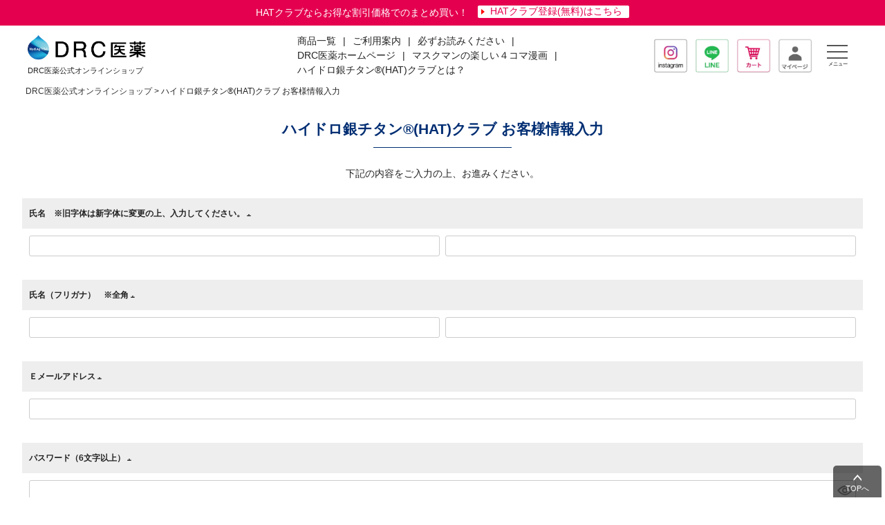

--- FILE ---
content_type: text/html;charset=UTF-8
request_url: https://shop.drciyaku.jp/p/register?redirect=%2Fc%2Ftype%2Fcollabo_all%2Fmoomin_mask_all%2Fmoomin-botanical-green&type=mypage
body_size: 13323
content:
<!DOCTYPE html>
<html lang="ja"><head>
  <meta charset="UTF-8">
  
  <meta name="_csrf" content="g4Twx_3ZGse6hK_lfGePwXRbUnREQt3zI7pc1OtMs_Qb7UXwtuHIoZvqKKGXt5rTSUq7pENtf0wgJr_eE4hk5Y51i5F-3nzC">
  
  <title>ハイドロ銀チタン®(HAT)クラブ お客様情報入力 | DRC医薬公式オンラインショップ</title>
  <meta name="viewport" content="width=device-width">


    <meta name="description" content="ハイドロ銀チタン®(HAT)クラブ お客様情報入力 DRC医薬公式オンラインショップ">
    <meta name="keywords" content="ハイドロ銀チタン®(HAT)クラブ,新規登録,DRC医薬公式オンラインショップ">
  
  <link rel="stylesheet" href="https://drc1979.itembox.design/system/fs_style.css?t=20251118042550">
  <link rel="stylesheet" href="https://drc1979.itembox.design/generate/theme2/fs_theme.css?t=20251118042550">
  <link rel="stylesheet" href="https://drc1979.itembox.design/generate/theme2/fs_original.css?t=20251118042550">
  
  
  
  
  
  
  <script>
    window._FS=window._FS||{};_FS.val={"tiktok":{"enabled":false,"pixelCode":null},"recaptcha":{"enabled":false,"siteKey":null},"clientInfo":{"memberId":"guest","fullName":"ゲスト","lastName":"","firstName":"ゲスト","nickName":"ゲスト","stageId":"","stageName":"","subscribedToNewsletter":"false","loggedIn":"false","totalPoints":"","activePoints":"","pendingPoints":"","purchasePointExpiration":"","specialPointExpiration":"","specialPoints":"","pointRate":"","companyName":"","membershipCardNo":"","wishlist":"","prefecture":""},"enhancedEC":{"ga4Dimensions":{"userScope":{"login":"{@ member.logged_in @}","stage":"{@ member.stage_order @}"}},"amazonCheckoutName":"Amazon Pay","measurementId":"G-5FF5DJ0VK7","trackingId":"UA-105712902-2","dimensions":{"dimension1":{"key":"log","value":"{@ member.logged_in @}"},"dimension2":{"key":"mem","value":"{@ member.stage_order @}"}}},"shopKey":"drc1979","device":"PC","cart":{"stayOnPage":false}};
  </script>
  
  <script src="/shop/js/webstore-nr.js?t=20251118042550"></script>
  <script src="/shop/js/webstore-vg.js?t=20251118042550"></script>
  
    <script src="//r2.future-shop.jp/fs.drc1979/pc/recommend.js"></script>
  
  
  
  
  
  
  
  
    <script type="text/javascript" >
      document.addEventListener('DOMContentLoaded', function() {
        _FS.CMATag('{"fs_member_id":"{@ member.id @}","fs_page_kind":"other"}')
      })
    </script>
  
  
  <link rel="stylesheet" type="text/css" href="https://drc1979.itembox.design/item/common/css/import.css?t=20251118042550?002">
<!--script src="https://code.jquery.com/jquery-3.3.1.js"></script-->

<!--script src="https://drc1979.itembox.design/item/common/js/smooth-scroll.js"></script-->
<script type="text/javascript">
$(function() {
    $('.navToggle').click(function() {
        $(this).toggleClass('active');
 
        if ($(this).hasClass('active')) {
            $('.globalMenuSp').addClass('active');
        } else {
            $('.globalMenuSp').removeClass('active');
        }
    });

    $('a[href^="#"]').click(function(){
        var speed = 500;
        var href= $(this).attr("href");
        var target = $(href == "#" || href == "" ? 'html' : href);
        var position = target.offset().top;
        $("html, body").animate({scrollTop:position}, speed, "swing");
        return false;
    });
});

</script>
<!--script>var scroll = new SmoothScroll('a[href*="#"]');</script-->
<!-- **OGPタグ（フリーパーツ）↓↓ -->
<meta property="og:title" content="ハイドロ銀チタン®(HAT)クラブ お客様情報入力 | DRC医薬公式オンラインショップ">
<meta property="og:type" content="">
<meta property="og:url" content="https://shop.drciyaku.jp/p/register?redirect&#x3D;%2Fc%2Ftype%2Fcollabo_all%2Fmoomin_mask_all%2Fmoomin-botanical-green&amp;type&#x3D;mypage">
<meta property="og:image" content=" https://drc1979.itembox.design/item/common/img/ogp_logo_250804.png ">
<meta property="og:site_name" content="DRC医薬公式オンラインショップ">
<meta property="og:description" content="花粉対策 マスクがお得に！ハイドロ銀チタン(R)マスクのDRC医薬公式オンラインショップ">
<!-- **OGPタグ（フリーパーツ）↑↑ -->

<script async src="https://www.googletagmanager.com/gtag/js?id=G-5FF5DJ0VK7"></script>

<script><!--
_FS.setTrackingTag('%3C%21--+Google+Tag+Manager+--%3E%0A%3Cscript%3E%28function%28w%2Cd%2Cs%2Cl%2Ci%29%7Bw%5Bl%5D%3Dw%5Bl%5D%7C%7C%5B%5D%3Bw%5Bl%5D.push%28%7B%27gtm.start%27%3A%0Anew+Date%28%29.getTime%28%29%2Cevent%3A%27gtm.js%27%7D%29%3Bvar+f%3Dd.getElementsByTagName%28s%29%5B0%5D%2C%0Aj%3Dd.createElement%28s%29%2Cdl%3Dl%21%3D%27dataLayer%27%3F%27%26l%3D%27%2Bl%3A%27%27%3Bj.async%3Dtrue%3Bj.src%3D%0A%27https%3A%2F%2Fwww.googletagmanager.com%2Fgtm.js%3Fid%3D%27%2Bi%2Bdl%3Bf.parentNode.insertBefore%28j%2Cf%29%3B%0A%7D%29%28window%2Cdocument%2C%27script%27%2C%27dataLayer%27%2C%27GTM-KNZMNS8%27%29%3B%3C%2Fscript%3E%0A%3C%21--+End+Google+Tag+Manager+--%3E%0A%0A%3C%21--+Google+Tag+Manager2201ad%E7%94%A8+--%3E%0A%3Cscript%3E%28function%28w%2Cd%2Cs%2Cl%2Ci%29%7Bw%5Bl%5D%3Dw%5Bl%5D%7C%7C%5B%5D%3Bw%5Bl%5D.push%28%7B%27gtm.start%27%3A%0Anew+Date%28%29.getTime%28%29%2Cevent%3A%27gtm.js%27%7D%29%3Bvar+f%3Dd.getElementsByTagName%28s%29%5B0%5D%2C%0Aj%3Dd.createElement%28s%29%2Cdl%3Dl%21%3D%27dataLayer%27%3F%27%26l%3D%27%2Bl%3A%27%27%3Bj.async%3Dtrue%3Bj.src%3D%0A%27https%3A%2F%2Fwww.googletagmanager.com%2Fgtm.js%3Fid%3D%27%2Bi%2Bdl%3Bf.parentNode.insertBefore%28j%2Cf%29%3B%0A%7D%29%28window%2Cdocument%2C%27script%27%2C%27dataLayer%27%2C%27GTM-P5CN3KR%27%29%3B%3C%2Fscript%3E%0A%3C%21--+End+Google+Tag+Manager+--%3E%0A%0A%3C%21--+Google+Tag+Manager+HU+20221123+--%3E%0A%3Cscript%3E%28function%28w%2Cd%2Cs%2Cl%2Ci%29%7Bw%5Bl%5D%3Dw%5Bl%5D%7C%7C%5B%5D%3Bw%5Bl%5D.push%28%7B%27gtm.start%27%3A%0Anew+Date%28%29.getTime%28%29%2Cevent%3A%27gtm.js%27%7D%29%3Bvar+f%3Dd.getElementsByTagName%28s%29%5B0%5D%2C%0Aj%3Dd.createElement%28s%29%2Cdl%3Dl%21%3D%27dataLayer%27%3F%27%26l%3D%27%2Bl%3A%27%27%3Bj.async%3Dtrue%3Bj.src%3D%0A%27https%3A%2F%2Fwww.googletagmanager.com%2Fgtm.js%3Fid%3D%27%2Bi%2Bdl%3Bf.parentNode.insertBefore%28j%2Cf%29%3B%0A%7D%29%28window%2Cdocument%2C%27script%27%2C%27dataLayer%27%2C%27GTM-NHDVWLN%27%29%3B%3C%2Fscript%3E%0A%3C%21--+End+Google+Tag+Manager+HU+20221123+--%3E');
--></script>
</head>
<body class="fs-body-register" id="fs_Register">
<script><!--
_FS.setTrackingTag('%3Cscript%3E%0A%28function%28w%2Cd%2Cs%2Cc%2Ci%29%7Bw%5Bc%5D%3Dw%5Bc%5D%7C%7C%7B%7D%3Bw%5Bc%5D.trackingId%3Di%3B%0Avar+f%3Dd.getElementsByTagName%28s%29%5B0%5D%2Cj%3Dd.createElement%28s%29%3Bj.async%3Dtrue%3B%0Aj.src%3D%27%2F%2Fcdn.contx.net%2Fcollect.js%27%3Bf.parentNode.insertBefore%28j%2Cf%29%3B%0A%7D%29%28window%2Cdocument%2C%27script%27%2C%27contx%27%2C%27CTX-x-9nDneKFj%27%29%3B%0A%3C%2Fscript%3E%0A%0A%3C%21--+Google+Tag+Manager+%28noscript%29+--%3E%0A%3Cnoscript%3E%3Ciframe+src%3D%22https%3A%2F%2Fwww.googletagmanager.com%2Fns.html%3Fid%3DGTM-KNZMNS8%22%0Aheight%3D%220%22+width%3D%220%22+style%3D%22display%3Anone%3Bvisibility%3Ahidden%22%3E%3C%2Fiframe%3E%3C%2Fnoscript%3E%0A%3C%21--+End+Google+Tag+Manager+%28noscript%29+--%3E%0A%0A%3C%21--+Google+Tag+Manager+%28noscript%29+2201ad%E7%94%A8--%3E%0A%3Cnoscript%3E%3Ciframe+src%3D%22https%3A%2F%2Fwww.googletagmanager.com%2Fns.html%3Fid%3DGTM-P5CN3KR%22%0Aheight%3D%220%22+width%3D%220%22+style%3D%22display%3Anone%3Bvisibility%3Ahidden%22%3E%3C%2Fiframe%3E%3C%2Fnoscript%3E%0A%3C%21--+End+Google+Tag+Manager+%28noscript%29+--%3E%0A%0A%3C%21--+Google+Tag+Manager+%28noscript%29+HU+20221123+--%3E%0A%3Cnoscript%3E%3Ciframe+src%3D%22https%3A%2F%2Fwww.googletagmanager.com%2Fns.html%3Fid%3DGTM-NHDVWLN%22%0Aheight%3D%220%22+width%3D%220%22+style%3D%22display%3Anone%3Bvisibility%3Ahidden%22%3E%3C%2Fiframe%3E%3C%2Fnoscript%3E%0A%3C%21--+End+Google+Tag+Manager+%28noscript%29+HU+20221123+--%3E');
--></script>
<div class="fs-l-page">
<div><style type="text/css">
#DRC_header .header_toptxt {
    position: fixed;
    top: 0;
    z-index: 9999;
}

.fs-l-header {
   position: fixed;
    top: 33px;
}

@media (min-width: 897px) and (max-width: 2000px) {
.fs-l-page {
    margin-top: 50px !important;
}
}


@media (min-width: 1px) and (max-width: 896px) {
 .fs-l-header {
   position: fixed;
    top: 55px;
}

.navToggle {
    position: fixed;
    right: 10px;
    top: 59px;
}

.fs-l-page {
    margin-top: 100px !important;
}

nav.globalMenuSp .overwrapclear{height: 110px !important;}

}
</style>

<div id="DRC_header">
    <div class="header_toptxt">
      <a href="//shop.drciyaku.jp/p/register"><p>HATクラブならお得な割引価格でのまとめ買い！
<br class="spv">
        <span class="btn_register">HATクラブ登録(無料)はこちら</span></p>
        </a>
    </div>
</div></div>
<header class="fs-l-header">
<div id="DRC_header">
  <div class="header_wrap">
    <div class="header_lft">
      <h1>
        <a class="trans" href="https://shop.drciyaku.jp/">
      <img src="https://drc1979.itembox.design/item/20250722logo.png?t=20251118042550" alt="DR.C医薬" class="img_logo" width="180" height="38">
      <span class="pcv" style="font-size: 80%;">DRC医薬公式オンラインショップ</span>
        </a>
      </h1>
    </div>
    <div class="header_mid_nav pcv">
      <ul class="header_nav">
        <li><a href="https://shop.drciyaku.jp/c/youto?page=1&sort=priority"><span>商品一覧</span></a></li>
        <li>|</li>
        <li><a href="https://shop.drciyaku.jp/p/about/terms"><span>ご利用案内</span></a></li>
        <!-- <li><a href="https://drciyaku.jp/hydmedia/" target="_blank"><span>取材・営業の方</span></a></li> -->
<!--           <li>|</li>
<li><a href="" target="_blank"><span>リクルート</span></a></li> -->
        <li>|</li>
        <li><a href="//shop.drciyaku.jp/p/about/terms/#repuire" target="_parent">必ずお読みください</a></li>
        <li>|</li>
        <li><a href="https://drciyaku.jp/" target="_blank"><span>DRC医薬ホームページ</span></a></li>
        <li>|</li>
        <li><a href="https://drciyaku.jp/comic.html"_blank"><span>マスクマンの楽しい４コマ漫画</span></a></li>
      <li>|</li>
  <li><a href="https://shop.drciyaku.jp/f/about-hat"><span>ハイドロ銀チタン®(HAT)クラブとは？ </span></a></li>
      </ul>
    </div>
    <div class="header_mid_sns pcv">
      <!-- <ul class="header_snsicn">
        <li><a href="" target="_blank"><img src="https://drc1979.itembox.design/item/common/img/icn_insta.png?t=20251118042550"></a></li>
        <li><a href="" target="_blank"><img src="https://drc1979.itembox.design/item/common/img/icn_tw.png?t=20251118042550"></a></li>
        <li><a href="" target="_blank"><img src="https://drc1979.itembox.design/item/common/img/icn_fb.png?t=20251118042550"></a></li>
      </ul> -->
    </div>
    <div class="header_rig">
      <ul class="header_menuicn">
<li class="sphidden"><a href="https://instagram.com/drc.iyaku?utm_medium=copy_link"target="_blank"><img src="https://drc1979.itembox.design/item/common/img/icn_insta.webp?t=20251118042550" class="pcv"></a></li>
<li class="sphidden"><a href="https://page.line.me/?accountId=288potuz&openerPlatform=native&openerKey=chatMessage" target="_blank"><img src="https://drc1979.itembox.design/item/common/img/icn_line.webp?t=20251118042550" class="pcv"></a></li>
<li class="sphidden"><a href="https://shop.drciyaku.jp/p/cart"><img src="https://drc1979.itembox.design/item/common/img/icn_cart.webp?t=20251118042550" class="pcv"></a></li>
<li class="sphidden"><a href="https://shop.drciyaku.jp/my/top"><img src="https://drc1979.itembox.design/item/common/img/icn_mypage.webp?t=20251118042550" class="pcv"></a></li>
<li class="pchidden"><a href="https://shop.drciyaku.jp/my/top"><img src="https://drc1979.itembox.design/item/common/img/icn_mypage.webp?t=20251118042550" class="spv"></a></li>
<li class="pchidden"><a href="https://shop.drciyaku.jp/p/cart"><img src="https://drc1979.itembox.design/item/common/img/icn_cart.webp?t=20251118042550" class="spv"></a></li>
<li class="pchidden"><a href="https://page.line.me/?accountId=288potuz&openerPlatform=native&openerKey=chatMessage" target="_blank"><img src="https://drc1979.itembox.design/item/common/img/icn_line.webp?t=20251118042550" class="spv"></a></li>
<li class="pchidden"><a href="https://instagram.com/drc.iyaku?utm_medium=copy_link"target="_blank"><img src="https://drc1979.itembox.design/item/common/img/icn_insta.webp?t=20251118042550" class="spv"></a></li>
        <li class="pcv">
          <!-- PCハンバーガー設定 -->
<div class="spDrwer">
<div class="navToggle">
  <span></span><span></span><span></span><span>メニュー</span>
</div>
<nav class="globalMenuSp">
  <div class="overwrapclear"></div>
  <div class="toggleMenu2_scroll">
    <a class="mainScroll" href="javascript:void(0);"><span></span>Scroll</a>
  <ul class="toggleMenu2">
    <li class="menu_headline">商品カテゴリー</li>
    <li class="under_menu_01"><a href="https://shop.drciyaku.jp/c/type/mask-otoku">セット商品</a></li>
<li class="under_menu_01"><a href="https://shop.drciyaku.jp/c/type">マスク</a></li>
    <li class="under_menu_02"><a href="https://shop.drciyaku.jp/c/type/non-woven">不織布マスク</a></li>
    <li class="under_menu_02"><a href="https://shop.drciyaku.jp/c/type/gauze">ガーゼマスク</a></li>
    <li class="under_menu_02"><a href="https://shop.drciyaku.jp/c/type/cool">クールガーゼマスク</a></li>
   <li class="under_menu_01"><a href="https://shop.drciyaku.jp/c/sheet">どこでもシート</a></li>
    <li class="under_menu_01"><a href="https://shop.drciyaku.jp/c/towel">タオル 類</a></li>
    <li class="under_menu_02"><a href="https://shop.drciyaku.jp/c/towel/bathtowel">バスタオル</a></li>
    <li class="under_menu_02"><a href="https://shop.drciyaku.jp/c/towel/facetowel">フェイスタオル</a></li>
    <li class="under_menu_02"><a href="https://shop.drciyaku.jp/c/towel/washtowel">ウォッシュタオル</a></li>
    <li class="under_menu_02"><a href="https://shop.drciyaku.jp/c/towel/handkerchief">タオルハンカチ</a></li>
    <li class="under_menu_02"><a href="https://shop.drciyaku.jp/c/towel/kitchentowel">キッチンタオル</a></li>
    <li class="under_menu_02"><a href="https://shop.drciyaku.jp/c/bathmat">バスマット</a></li>

    <li class="under_menu_01"><a href="https://shop.drciyaku.jp/c/bedding">寝具</a></li>
    <li class="under_menu_02"><a href="https://shop.drciyaku.jp/c/bedding/pillowcase">枕カバー（ピローケース）</a></li>
    <li class="under_menu_02"><a href="https://shop.drciyaku.jp/c/bedding/blanket">ブランケット</a></li>
  <li class="under_menu_01"><a href="https://shop.drciyaku.jp/c/apparel">アパレル</a></li>
    <li class="under_menu_02"><a href="https://shop.drciyaku.jp/c/apparel/tops">トップス</a></li>
    <li class="under_menu_02"><a href="https://shop.drciyaku.jp/c/apparel/roomwear">ルームウェア・パジャマ</a></li>
    <li class="under_menu_02"><a href="https://shop.drciyaku.jp/c/apparel/sox">靴下</a></li>
   <li class="under_menu_02"><a href="https://shop.drciyaku.jp/c/apparel/underwear">アンダーウェア</a></li>
    <li class="under_menu_02"><a href="https://shop.drciyaku.jp/c/apparel/fashionaccessories">ファッション雑貨</a></li>
    <li class="under_menu_02"><a href=" https://shop.drciyaku.jp/c/glasses/glasses">メガネ</a></li>
    <li class="under_menu_01"><a href=" https://shop.drciyaku.jp/c/maskcase">マスクケース</a></li>
   <li class="under_menu_01"><a href="https://shop.drciyaku.jp/c/air">空気清浄機</a></li>
    <li class="under_menu_01"><a href=" https://shop.drciyaku.jp/c/aircleaner/aircleaner-ozone-set">オゾナイザー </a></li>

   <li class="menu_headline">ブランド</li> 
<li class="under_menu_01"><a href="https://shop.drciyaku.jp/c/brand_all/drc-original">DRCオリジナル商品</a></li>
    <li class="under_menu_01"><a href=" https://shop.drciyaku.jp/c/brand_all/cocociLDK_all"> cocociLDK</a></li>
    <li class="under_menu_01"><a href=" https://shop.drciyaku.jp/c/brand_all/disney_all">ディズニー</a></li>
    <li class="under_menu_01"><a href=" https://shop.drciyaku.jp/c/brand_all/doraemon_all">ドラえもん</a></li>
    <li class="under_menu_01"><a href=" https://shop.drciyaku.jp/c/brand_all/JILLSTUART_all"> JILLSTUART</a></li>
    <li class="under_menu_01"><a href=" https://shop.drciyaku.jp/c/brand_all/kippis_all"> kippis(R)キッピス</a></li>
    <li class="under_menu_01"><a href=" https://shop.drciyaku.jp/c/brand_all/KathyMomAinaHau_all"> KathyMom Aina Hau</a></li>
    <li class="under_menu_01"><a href=" https://shop.drciyaku.jp/c/brand_all/laura_all">ローラ アシュレイ</a></li>
    <li class="under_menu_01"><a href="https://shop.drciyaku.jp/c/brand_all/minions_all">ミニオンズ</a></li>
    <li class="under_menu_01"><a href=" https://shop.drciyaku.jp/c/brand_all/miracleclean_all"> Miracle Clean</a></li>
    <li class="under_menu_01"><a href="https://shop.drciyaku.jp/c/brand_all/mizuno_all">ミズノ</a></li>
<li class="under_menu_01"><a href=" https://shop.drciyaku.jp/c/brand_all/moomin_all">ムーミン</a></li>
    <li class="under_menu_01"><a href=" https://shop.drciyaku.jp/c/brand_all/orobianco_all">オロビアンコ</a></li>
    <li class="under_menu_01"><a href="https://shop.drciyaku.jp/c/brand_all/CuriousGeorge_all">おさるのジョージ</a></li>
    <li class="under_menu_01"><a href="https://shop.drciyaku.jp/c/brand_all/polo_all">ポロ ラルフ ローレン</a></li>
    <li class="under_menu_01"><a href="https://shop.drciyaku.jp/c/brand_all/warp_all">WARP</a></li>


   <li class="menu_headline">Information</li>
    <li><a href="https://drciyaku.jp/company/" target="_blank">□ 会社情報</a></li>
    <li><a href="https://drciyaku.jp/movie.html" target="_blank">□ 動画一覧</a></li>
    <li><a href="https://shop.drciyaku.jp/p/about/terms/#repuire" target="_parent">□ 必ずお読みください</a></li>
    <li><a href="https://drciyaku.jp/question/" target="_blank">□ よくあるご質問</a></li>
    <li><a href="https://drciyaku.jp/contact.html" target="_blank">□ お問い合わせ</a></li>
    <li><a href="https://shop.drciyaku.jp/p/about/privacy-policy">□ プライバシーポリシー</a></li>
    <li><a href="https://shop.drciyaku.jp/p/about/terms">□ 特定商取引法に基づく表示</a></li>
    <li><a href="https://shop.drciyaku.jp/f/about-hat">□ ハイドロ銀チタン®(HAT)クラブとは？</a></li>
  </ul>
  </div>
</nav>
</div><!-- //PCハンバーガー設定 -->
        </li>
      </ul>


    </div>


<!-- スマホハンバーガー設定 -->
<div class="spv spDrwer">
<div class="navToggle">
  <span></span><span></span><span></span><span>メニュー</span>
</div>
<nav class="globalMenuSp">
  <div class="overwrapclear"></div>
  <div class="toggleMenu2_scroll">
    <a class="mainScroll" href="javascript:void(0);"><span></span>Scroll</a>
  <ul class="toggleMenu2">
    <li class="menu_headline">商品カテゴリー</li>
    <li class="under_menu_01"><a href="https://shop.drciyaku.jp/c/type/mask-otoku">セット商品</a></li>
<li class="under_menu_01"><a href="https://shop.drciyaku.jp/c/type">マスク</a></li>
    <li class="under_menu_02"><a href="https://shop.drciyaku.jp/c/type/non-woven">不織布マスク</a></li>
    <li class="under_menu_02"><a href="https://shop.drciyaku.jp/c/type/gauze">ガーゼマスク</a></li>
    <li class="under_menu_02"><a href="https://shop.drciyaku.jp/c/type/cool">クールガーゼマスク</a></li>
   <li class="under_menu_01"><a href="https://shop.drciyaku.jp/c/sheet">どこでもシート</a></li>
    <li class="under_menu_01"><a href="https://shop.drciyaku.jp/c/towel">タオル類 </a></li>
    <li class="under_menu_02"><a href="https://shop.drciyaku.jp/c/towel/bathtowel">バスタオル</a></li>
    <li class="under_menu_02"><a href="https://shop.drciyaku.jp/c/towel/facetowel">フェイスタオル</a></li>
    <li class="under_menu_02"><a href="https://shop.drciyaku.jp/c/towel/washtowel">ウォッシュタオル</a></li>
    <li class="under_menu_02"><a href="https://shop.drciyaku.jp/c/towel/handkerchief">タオルハンカチ</a></li>
    <li class="under_menu_02"><a href="https://shop.drciyaku.jp/c/towel/kitchentowel">キッチンタオル</a></li>
    <li class="under_menu_02"><a href="https://shop.drciyaku.jp/c/bathmat">バスマット</a></li>
      <li class="under_menu_01"><a href="https://shop.drciyaku.jp/c/bedding">寝具</a></li>
    <li class="under_menu_02"><a href="https://shop.drciyaku.jp/c/bedding/pillowcase">枕カバー（ピローケース）</a></li>
    <li class="under_menu_02"><a href="https://shop.drciyaku.jp/c/bedding/blanket">ブランケット</a></li>
    <li class="under_menu_01"><a href="https://shop.drciyaku.jp/c/apparel">アパレル</a></li>
    <li class="under_menu_02"><a href="https://shop.drciyaku.jp/c/apparel/tops">トップス</a></li>
    <li class="under_menu_02"><a href="https://shop.drciyaku.jp/c/apparel/roomwear">ルームウェア・パジャマ</a></li>
    <li class="under_menu_02"><a href="https://shop.drciyaku.jp/c/apparel/sox">靴下</a></li>
   <li class="under_menu_02"><a href="https://shop.drciyaku.jp/c/apparel/underwear">アンダーウェア</a></li>
    <li class="under_menu_02"><a href="https://shop.drciyaku.jp/c/apparel/fashionaccessories">ファッション雑貨</a></li>
    <li class="under_menu_02"><a href=" https://shop.drciyaku.jp/c/glasses/glasses">メガネ</a></li>
    <li class="under_menu_01"><a href=" https://shop.drciyaku.jp/c/maskcase">マスクケース</a></li>
   <li class="under_menu_01"><a href="https://shop.drciyaku.jp/c/air">空気清浄機</a></li>
    <li class="under_menu_01"><a href=" https://shop.drciyaku.jp/c/aircleaner/aircleaner-ozone-set">オゾナイザー </a></li>

   <li class="menu_headline">ブランド</li> 
<li class="under_menu_01"><a href="https://shop.drciyaku.jp/c/brand_all/drc-original">DRCオリジナル商品</a></li>
    <li class="under_menu_01"><a href="https://shop.drciyaku.jp/c/brand_all/cocociLDK_all">cocociLDK</a></li>
    <li class="under_menu_01"><a href="https://shop.drciyaku.jp/c/brand_all/disney_all">ディズニー</a></li>
    <li class="under_menu_01"><a href="https://shop.drciyaku.jp/c/brand_all/doraemon_all">ドラえもん</a></li>
    <li class="under_menu_01"><a href="https://shop.drciyaku.jp/c/brand_all/JILLSTUART_all">JILLSTUART</a></li>
    <li class="under_menu_01"><a href="https://shop.drciyaku.jp/c/brand_all/kippis_all">kippis(R)キッピス</a></li>
    <li class="under_menu_01"><a href="https://shop.drciyaku.jp/c/brand_all/KathyMomAinaHau_all">KathyMom Aina Hau</a></li>
    <li class="under_menu_01"><a href="https://shop.drciyaku.jp/c/brand_all/laura_all">ローラ アシュレイ</a></li>
    <li class="under_menu_01"><a href="https://shop.drciyaku.jp/c/brand_all/minions_all">ミニオンズ</a></li>
    <li class="under_menu_01"><a href="https://shop.drciyaku.jp/c/brand_all/miracleclean_all">Miracle Clean</a></li>
<li class="under_menu_01"><a href="https://shop.drciyaku.jp/c/brand_all/mizuno_all">ミズノ</a></li>
<li class="under_menu_01"><a href="https://shop.drciyaku.jp/c/brand_all/moomin_all"> ムーミン</a></li>
   <li class="under_menu_01"><a href="https://shop.drciyaku.jp/c/brand_all/orobianco_all">オロビアンコ</a></li>
    <li class="under_menu_01"><a href="https://shop.drciyaku.jp/c/brand_all/CuriousGeorge_all">おさるのジョージ</a></li>
    <li class="under_menu_01"><a href="https://shop.drciyaku.jp/c/brand_all/polo_all">ポロ ラルフ ローレン</a></li>
    <li class="under_menu_01"><a href="https://shop.drciyaku.jp/c/brand_all/warp_all">WARP</a></li>


    <li class="menu_headline">Information</li>
    <li><a href="https://drciyaku.jp/company/" target="_blank">□ 会社情報</a></li>
    <li><a href="https://drciyaku.jp/movie.html" target="_blank">□ 動画一覧</a></li>
    <li><a href="https://shop.drciyaku.jp/p/about/terms/#repuire" target="_parent">□ 必ずお読みください</a></li>
    <li><a href="https://drciyaku.jp/question/" target="_blank">□ よくあるご質問</a></li>
    <li><a href="https://drciyaku.jp/contact.html" target="_blank">□ お問い合わせ</a></li>
    <li><a href="https://shop.drciyaku.jp/p/about/privacy-policy">□ プライバシーポリシー</a></li>
    <li><a href="https://shop.drciyaku.jp/p/about/terms">□ 特定商取引法に基づく表示</a></li>
    <li><a href="https://shop.drciyaku.jp/f/about-hat">□ ハイドロ銀チタン®(HAT)クラブとは？</a></li>
  </ul>
  </div>
</nav>
</div><!-- //スマホハンバーガー設定 -->



  </div>
</div>

</header>
<!-- **パンくずリストパーツ （システムパーツ） ↓↓ -->
<nav class="fs-c-breadcrumb">
<ol class="fs-c-breadcrumb__list">
<li class="fs-c-breadcrumb__listItem">
<a href="/">DRC医薬公式オンラインショップ</a>
</li>
<li class="fs-c-breadcrumb__listItem">
ハイドロ銀チタン®(HAT)クラブ お客様情報入力
</li>
</ol>
</nav>
<!-- **パンくずリストパーツ （システムパーツ） ↑↑ -->
<main class="fs-l-main"><div id="fs-page-error-container" class="fs-c-panelContainer">
  
  
</div>
<section class="fs-l-pageMain"><! -- **ページ見出し（フリーパーツ）↓↓ -->
<h1 class="fs-c-heading fs-c-heading--page">ハイドロ銀チタン®(HAT)クラブ お客様情報入力</h1>
<!-- **ページ見出し（フリーパーツ）↑↑ -->


<div class="fs-c-inputInformation"><!-- **会員登録表示（システムパーツ）↓↓ -->
<div class="fs-c-inputInformation__message"><p>下記の内容をご入力の上、お進みください。</p></div>
<!-- **会員登録表示（システムパーツ）↑↑ -->
<!--  <div style="color:#cc0000; width:90%; margin:0 auto;">
・<b>プレゼントキャンペーンにご応募される方</b>は、アンケートにご回答いただき、<b>『応募する』</b>に設定の上、登録してください。<br>
・すでに<b>プレゼントキャンペーンにご応募された方</b>は、下記の応募設定が<b>『応募する』</b>になっていることを確認してください。<br>
・応募設定がb>『応募する』</b>と表示されている場合、ご応募は完了しております。<br>
※キャンペーン対象期間は、2020年6月22日(月) 0:00 ～ 2020年7月25日(土) 23:59 となります。
</div> -->
<!-- **会員登録フォーム（システムパーツ）↓↓ -->
<form action="/p/register?redirect=%2Fc%2Ftype%2Fcollabo_all%2Fmoomin_mask_all%2Fmoomin-botanical-green&type=mypage" method="post" name="fs_form" id="fs_form">
  <input type="hidden" name="registrationType" value="regular">
  <div class="fs-c-inputInformation__field">
    <fieldset form="fs_form" name="memberInfo" class="fs-c-memberInfoField">
      
      <table class="fs-c-inputTable">
  <tbody>
    
    <tr>
      
      <th class="fs-c-inputTable__headerCell" scope="row">
        <label for="fs_input_lastName" id="fs_label_name" class="fs-c-inputTable__label">氏名　※旧字体は新字体に変更の上、入力してください。
          <span class="fs-c-requiredMark">(必須)</span>
        </label>
      </th>
      <td class="fs-c-inputTable__dataCell">
        <div class="fs-c-inputField">
          <div class="fs-c-inputField__field fs-c-inputTextGroup fs-system-assistTarget">
            <span class="fs-c-inputTextGroup__item">
              <input type="text" name="items.name.lastName" id="fs_input_lastName" value="" data-multi-field-ids='["fs_input_lastName", "fs_input_firstName"]' data-rule-required="true">
            </span>
            <span class="fs-c-inputTextGroup__item">
              <input type="text" name="items.name.firstName" id="fs_input_firstName" aria-labelledby="fs_label_name" value="" data-multi-field-ids='["fs_input_lastName", "fs_input_firstName"]' data-rule-required="true">
            </span>
          </div>
          
        </div>
      </td>
      
    </tr>
    
    <tr>
      
      <th class="fs-c-inputTable__headerCell" scope="row">
        <label for="fs_input_lastNameKana" id="fs_label_nameKana" class="fs-c-inputTable__label">氏名（フリガナ）　※全角
          <span class="fs-c-requiredMark">(必須)</span>
        </label>
      </th>
      <td class="fs-c-inputTable__dataCell">
        <div class="fs-c-inputField">
          <div class="fs-c-inputField__field fs-c-inputTextGroup fs-system-assistTarget">
            <span class="fs-c-inputTextGroup__item">
              <input type="text" name="items.nameKana.lastName" id="fs_input_lastNameKana" value="" data-multi-field-ids='["fs_input_lastNameKana", "fs_input_firstNameKana"]' data-rule-furigana="true" data-rule-required="true">
            </span>
            <span class="fs-c-inputTextGroup__item">
              <input type="text" name="items.nameKana.firstName" id="fs_input_firstNameKana" aria-labelledby="fs_label_nameKana" value="" data-multi-field-ids='["fs_input_lastNameKana", "fs_input_firstNameKana"]' data-rule-furigana="true" data-rule-required="true">
            </span>
          </div>
          
        </div>
      </td>
      
    </tr>
    
    <tr>
      
      <th class="fs-c-inputTable__headerCell" scope="row">
        <label for="fs_input_email" id="fs_label_email" class="fs-c-inputTable__label">Ｅメールアドレス
          <span class="fs-c-requiredMark">(必須)</span>
        </label>
      </th>
      <td class="fs-c-inputTable__dataCell">
        <div class="fs-c-inputField">
          <div class="fs-c-inputField__field fs-system-assistTarget">
            <input type="text" name="items.email" id="fs_input_email" autocomplete="username" maxlength="200" value=""
                             data-rule-mailNoCommaInDomain="true"
                             data-rule-mailValidCharacters="true"
                             data-rule-mailHasAt="true"
                             data-rule-mailHasLocalPart="true"
                             data-rule-mailHasDomain="true"
                             data-rule-mailNoMultipleAts="true"
                             data-rule-mailHasDot="true"
                             data-rule-mailValidDomain="true"
                             data-rule-mailHasTextAfterDot="true"
                             data-rule-required="true">
          </div>
          
        </div>
      </td>
      
    </tr>
    
    <tr>
      
      <th class="fs-c-inputTable__headerCell" scope="row">
        <label for="fs_input_password" class="fs-c-inputTable__label">パスワード（6文字以上）
          <span class="fs-c-requiredMark">(必須)</span>
        </label>
      </th>
      <td class="fs-c-inputTable__dataCell">
        <div class="fs-c-inputField">
          <div class="fs-c-inputField__field fs-c-inputGroup fs-system-assistTarget">
            <input type="password" name="items.password" id="fs_input_password" autocomplete="new-password" maxlength="100" value="" data-rule-passwordChar="true" data-rule-passwordFormat='{"minLength": 6, "alphaNumeric": false, "lowUpper": false, "symbol": false }' data-rule-required="true">
            <button type="button" name="button" id="fs_showPassword" class="fs-c-button--displayPassword fs-c-button--particular" aria-label="パスワードマスク切替"></button>
          </div>
          
        </div>
      </td>
      
    </tr>
    
    <tr>
      
      <th class="fs-c-inputTable__headerCell" scope="row">
        <label for="fs_input_zipCode" id="fs_label_zipCode" class="fs-c-inputTable__label">郵便番号
          <span class="fs-c-requiredMark">(必須)</span>
        </label>
      </th>
      <td class="fs-c-inputTable__dataCell">
        <div class="fs-c-inputField">
          <div class="fs-c-inputField__field fs-c-inputField__field--zipCode fs-system-assistTarget">
            <input type="tel" name="items.zipCode" id="fs_input_zipCode" class="fs-c-input--zipCode" maxlength="8" value="" data-rule-zipCode="true" data-rule-required="true">
            <script id="fs-address-suggest-template" type="text/x-handlebars">
        <div class="fs-c-suggestedAddress">
            <ul class="fs-c-suggestedAddress__list">
              {{#each addressList}}
              <li class="fs-c-suggestedAddress__listItem" data-prefecture-code="{{prefectureCode}}"
                data-zip-code="{{zipCode}}" data-address="{{address}}">
                <span class="fs-c-suggestedAddress__listItem__zipcode fs-u-zipcode"> {{zipCode}} </span>
                <span class="fs-c-suggestedAddress__listItem__address"> {{address}} </span>
              </li>
              {{/each}}
            </ul>
        </div>

</script>
          </div>
          
        </div>
      </td>
      
    </tr>
    
    <tr>
      
      <th class="fs-c-inputTable__headerCell" scope="row">
        <label for="fs_input_prefecture" class="fs-c-inputTable__label">都道府県
          <span class="fs-c-requiredMark">(必須)</span>
        </label>
      </th>
      <td class="fs-c-inputTable__dataCell">
        <div class="fs-c-inputField">
          <div class="fs-c-inputField__field fs-system-assistTarget">
            <div class="fs-c-dropdown">
              <select name="items.prefecture" id="fs_input_prefecture" class="fs-c-dropdown__menu" data-rule-required="true">
                <option value="">選択してください</option>
                
                <option value="01">北海道</option>
                
                <option value="02">青森県</option>
                
                <option value="03">秋田県</option>
                
                <option value="04">岩手県</option>
                
                <option value="05">宮城県</option>
                
                <option value="06">山形県</option>
                
                <option value="07">福島県</option>
                
                <option value="08">茨城県</option>
                
                <option value="09">栃木県</option>
                
                <option value="10">群馬県</option>
                
                <option value="11">埼玉県</option>
                
                <option value="12">千葉県</option>
                
                <option value="13">神奈川県</option>
                
                <option value="14">東京都</option>
                
                <option value="15">山梨県</option>
                
                <option value="16">新潟県</option>
                
                <option value="17">長野県</option>
                
                <option value="18">静岡県</option>
                
                <option value="19">愛知県</option>
                
                <option value="20">三重県</option>
                
                <option value="21">岐阜県</option>
                
                <option value="22">富山県</option>
                
                <option value="23">石川県</option>
                
                <option value="24">福井県</option>
                
                <option value="25">大阪府</option>
                
                <option value="26">京都府</option>
                
                <option value="27">滋賀県</option>
                
                <option value="28">奈良県</option>
                
                <option value="29">和歌山県</option>
                
                <option value="30">兵庫県</option>
                
                <option value="31">岡山県</option>
                
                <option value="32">広島県</option>
                
                <option value="33">山口県</option>
                
                <option value="34">鳥取県</option>
                
                <option value="35">島根県</option>
                
                <option value="36">香川県</option>
                
                <option value="37">徳島県</option>
                
                <option value="38">愛媛県</option>
                
                <option value="39">高知県</option>
                
                <option value="40">福岡県</option>
                
                <option value="41">佐賀県</option>
                
                <option value="42">長崎県</option>
                
                <option value="43">熊本県</option>
                
                <option value="44">大分県</option>
                
                <option value="45">宮崎県</option>
                
                <option value="46">鹿児島県</option>
                
                <option value="47">沖縄県</option>
                
              </select>
            </div>
          </div>
          
        </div>
      </td>
      
    </tr>
    
    <tr>
      
      <th class="fs-c-inputTable__headerCell" scope="row">
        <label for="fs_input_addressLine1" id="fs_label_addressLine1" class="fs-c-inputTable__label">住所１（市区町村）
          <span class="fs-c-requiredMark">(必須)</span>
        </label>
      </th>
      <td class="fs-c-inputTable__dataCell">
        <div class="fs-c-inputField">
          <div class="fs-c-inputField__field fs-system-assistTarget">
            <input type="text" name="items.addressLine1" id="fs_input_addressLine1" maxlength="100" value="" data-rule-required="true">
          </div>
          
        </div>
      </td>
      
    </tr>
    
    <tr>
      
      <th class="fs-c-inputTable__headerCell" scope="row">
        <label for="fs_input_addressLine2" id="fs_label_addressLine2" class="fs-c-inputTable__label">住所２（ 丁目、 番地、 号）　
          
        </label>
      </th>
      <td class="fs-c-inputTable__dataCell">
        <div class="fs-c-inputField">
          <div class="fs-c-inputField__field fs-system-assistTarget">
            <input type="text" name="items.addressLine2" id="fs_input_addressLine2" maxlength="100" value="">
          </div>
          
        </div>
      </td>
      
    </tr>
    
    <tr>
      
      <th class="fs-c-inputTable__headerCell" scope="row">
        <label for="fs_input_addressLine3" id="fs_label_addressLine3" class="fs-c-inputTable__label">住所３（建物名＋部屋番号）
          
        </label>
      </th>
      <td class="fs-c-inputTable__dataCell">
        <div class="fs-c-inputField">
          <div class="fs-c-inputField__field fs-system-assistTarget">
            <input type="text" name="items.addressLine3" id="fs_input_addressLine3" maxlength="100" value="">
          </div>
          
        </div>
      </td>
      
    </tr>
    
    <tr>
      
      <th class="fs-c-inputTable__headerCell" scope="row">
        <label for="fs_input_phoneNumber" id="fs_label_phoneNumber" class="fs-c-inputTable__label">お電話番号
          <span class="fs-c-requiredMark">(必須)</span>
        </label>
      </th>
      <td class="fs-c-inputTable__dataCell">
        <div class="fs-c-inputField">
          <div class="fs-c-inputField__field fs-system-assistTarget">
            <input type="tel" name="items.phoneNumber" id="fs_input_phoneNumber" autocomplete="tel" maxlength="17" value="" data-rule-phoneNumber="true" data-rule-required="true">
          </div>
          
        </div>
      </td>
      
    </tr>
    
    <tr>
      
      <th class="fs-c-inputTable__headerCell" scope="row">
        <span class="fs-c-inputTable__label">性別<span class="fs-c-requiredMark">(必須)</span></span>
      </th>
      <td class="fs-c-inputTable__dataCell">
        <div class="fs-c-inputField">
          <div class="fs-c-inputField__field fs-c-radioGroup fs-system-assistTarget">
            
            <span class="fs-c-radio">
              <input type="radio" name="items.gender" id="fs_input_gender-00" class="fs-c-radio__radio" value="00" checked data-rule-required="true">
              <label for="fs_input_gender-00" class="fs-c-radio__label">
                <span class="fs-c-radio__radioMark"></span>
                <span class="fs-c-radio__radioLabelText">指定なし</span>
              </label>
            </span>
            
            <span class="fs-c-radio">
              <input type="radio" name="items.gender" id="fs_input_gender-01" class="fs-c-radio__radio" value="01" data-rule-required="true">
              <label for="fs_input_gender-01" class="fs-c-radio__label">
                <span class="fs-c-radio__radioMark"></span>
                <span class="fs-c-radio__radioLabelText">男性</span>
              </label>
            </span>
            
            <span class="fs-c-radio">
              <input type="radio" name="items.gender" id="fs_input_gender-02" class="fs-c-radio__radio" value="02" data-rule-required="true">
              <label for="fs_input_gender-02" class="fs-c-radio__label">
                <span class="fs-c-radio__radioMark"></span>
                <span class="fs-c-radio__radioLabelText">女性</span>
              </label>
            </span>
            
          </div>
          
        </div>
      </td>
      
    </tr>
    
    <tr>
      
      
      <th class="fs-c-inputTable__headerCell" scope="row">
        <span class="fs-c-inputTable__label">年齢
          <span class="fs-c-requiredMark">(必須)</span>
        </span>
      </th>
      <td class="fs-c-inputTable__dataCell">
        <div class="fs-c-inputField">
          <div class="fs-c-inputField__field fs-c-radioGroup fs-system-assistTarget">
            
            <span class="fs-c-radio">
              <input type="radio" name="items.additionalRadioFields[additional6]" id="fs_input_additionalItemadditional6-0" class="fs-c-radio__radio" value="0" data-rule-required="true">
              <label for="fs_input_additionalItemadditional6-0" class="fs-c-radio__label">
                <span class="fs-c-radio__radioMark"></span>
                <span class="fs-c-radio__radioLabelText">20才未満</span>
              </label>
            </span>
            
            <span class="fs-c-radio">
              <input type="radio" name="items.additionalRadioFields[additional6]" id="fs_input_additionalItemadditional6-1" class="fs-c-radio__radio" value="1" data-rule-required="true">
              <label for="fs_input_additionalItemadditional6-1" class="fs-c-radio__label">
                <span class="fs-c-radio__radioMark"></span>
                <span class="fs-c-radio__radioLabelText">20代</span>
              </label>
            </span>
            
            <span class="fs-c-radio">
              <input type="radio" name="items.additionalRadioFields[additional6]" id="fs_input_additionalItemadditional6-2" class="fs-c-radio__radio" value="2" checked data-rule-required="true">
              <label for="fs_input_additionalItemadditional6-2" class="fs-c-radio__label">
                <span class="fs-c-radio__radioMark"></span>
                <span class="fs-c-radio__radioLabelText">30代</span>
              </label>
            </span>
            
            <span class="fs-c-radio">
              <input type="radio" name="items.additionalRadioFields[additional6]" id="fs_input_additionalItemadditional6-3" class="fs-c-radio__radio" value="3" data-rule-required="true">
              <label for="fs_input_additionalItemadditional6-3" class="fs-c-radio__label">
                <span class="fs-c-radio__radioMark"></span>
                <span class="fs-c-radio__radioLabelText">40代</span>
              </label>
            </span>
            
            <span class="fs-c-radio">
              <input type="radio" name="items.additionalRadioFields[additional6]" id="fs_input_additionalItemadditional6-4" class="fs-c-radio__radio" value="4" data-rule-required="true">
              <label for="fs_input_additionalItemadditional6-4" class="fs-c-radio__label">
                <span class="fs-c-radio__radioMark"></span>
                <span class="fs-c-radio__radioLabelText">50代</span>
              </label>
            </span>
            
            <span class="fs-c-radio">
              <input type="radio" name="items.additionalRadioFields[additional6]" id="fs_input_additionalItemadditional6-5" class="fs-c-radio__radio" value="5" data-rule-required="true">
              <label for="fs_input_additionalItemadditional6-5" class="fs-c-radio__label">
                <span class="fs-c-radio__radioMark"></span>
                <span class="fs-c-radio__radioLabelText">60代</span>
              </label>
            </span>
            
            <span class="fs-c-radio">
              <input type="radio" name="items.additionalRadioFields[additional6]" id="fs_input_additionalItemadditional6-6" class="fs-c-radio__radio" value="6" data-rule-required="true">
              <label for="fs_input_additionalItemadditional6-6" class="fs-c-radio__label">
                <span class="fs-c-radio__radioMark"></span>
                <span class="fs-c-radio__radioLabelText">70代以上</span>
              </label>
            </span>
            
          </div>
          
        </div>
      </td>
      
      
    </tr>
    
    <tr>
      
      
      <th class="fs-c-inputTable__headerCell" scope="row">
        <span class="fs-c-inputTable__label">DR.C医薬公式オンラインショップを何で知りましたか？
          <span class="fs-c-requiredMark">(必須)</span>
        </span>
      </th>
      <td class="fs-c-inputTable__dataCell">
        <div class="fs-c-inputField">
          <div class="fs-c-inputField__field fs-c-checkboxGroup fs-system-assistTarget">
            <input type="hidden" value="on" name="_items.additionalCheckFields[additional11]">
            
            <span class="fs-c-checkbox">
              <input type="checkbox" name="items.additionalCheckFields[additional11]" id="fs_input_additionalItemadditional11-0" class="fs-c-checkbox__checkbox" value="0" data-rule-required="true">
              <label for="fs_input_additionalItemadditional11-0" class="fs-c-checkbox__label">
                <span class="fs-c-checkbox__checkMark"></span>
                <span class="fs-c-checkbox__labelText">紹介（家族・友人・知人等）</span>
              </label>
            </span>
            
            <span class="fs-c-checkbox">
              <input type="checkbox" name="items.additionalCheckFields[additional11]" id="fs_input_additionalItemadditional11-1" class="fs-c-checkbox__checkbox" value="1" data-rule-required="true">
              <label for="fs_input_additionalItemadditional11-1" class="fs-c-checkbox__label">
                <span class="fs-c-checkbox__checkMark"></span>
                <span class="fs-c-checkbox__labelText">検索（検索ワード：花粉）</span>
              </label>
            </span>
            
            <span class="fs-c-checkbox">
              <input type="checkbox" name="items.additionalCheckFields[additional11]" id="fs_input_additionalItemadditional11-2" class="fs-c-checkbox__checkbox" value="2" data-rule-required="true">
              <label for="fs_input_additionalItemadditional11-2" class="fs-c-checkbox__label">
                <span class="fs-c-checkbox__checkMark"></span>
                <span class="fs-c-checkbox__labelText">検索（検索ワード：花粉症）</span>
              </label>
            </span>
            
            <span class="fs-c-checkbox">
              <input type="checkbox" name="items.additionalCheckFields[additional11]" id="fs_input_additionalItemadditional11-3" class="fs-c-checkbox__checkbox" value="3" data-rule-required="true">
              <label for="fs_input_additionalItemadditional11-3" class="fs-c-checkbox__label">
                <span class="fs-c-checkbox__checkMark"></span>
                <span class="fs-c-checkbox__labelText">検索（検索ワード：コロナ）</span>
              </label>
            </span>
            
            <span class="fs-c-checkbox">
              <input type="checkbox" name="items.additionalCheckFields[additional11]" id="fs_input_additionalItemadditional11-4" class="fs-c-checkbox__checkbox" value="4" data-rule-required="true">
              <label for="fs_input_additionalItemadditional11-4" class="fs-c-checkbox__label">
                <span class="fs-c-checkbox__checkMark"></span>
                <span class="fs-c-checkbox__labelText">検索（検索ワード：マスク）</span>
              </label>
            </span>
            
            <span class="fs-c-checkbox">
              <input type="checkbox" name="items.additionalCheckFields[additional11]" id="fs_input_additionalItemadditional11-5" class="fs-c-checkbox__checkbox" value="5" data-rule-required="true">
              <label for="fs_input_additionalItemadditional11-5" class="fs-c-checkbox__label">
                <span class="fs-c-checkbox__checkMark"></span>
                <span class="fs-c-checkbox__labelText">検索（検索ワード：その他）</span>
              </label>
            </span>
            
            <span class="fs-c-checkbox">
              <input type="checkbox" name="items.additionalCheckFields[additional11]" id="fs_input_additionalItemadditional11-6" class="fs-c-checkbox__checkbox" value="6" data-rule-required="true">
              <label for="fs_input_additionalItemadditional11-6" class="fs-c-checkbox__label">
                <span class="fs-c-checkbox__checkMark"></span>
                <span class="fs-c-checkbox__labelText">Instagram</span>
              </label>
            </span>
            
            <span class="fs-c-checkbox">
              <input type="checkbox" name="items.additionalCheckFields[additional11]" id="fs_input_additionalItemadditional11-7" class="fs-c-checkbox__checkbox" value="7" data-rule-required="true">
              <label for="fs_input_additionalItemadditional11-7" class="fs-c-checkbox__label">
                <span class="fs-c-checkbox__checkMark"></span>
                <span class="fs-c-checkbox__labelText">X（旧 Twitter）</span>
              </label>
            </span>
            
            <span class="fs-c-checkbox">
              <input type="checkbox" name="items.additionalCheckFields[additional11]" id="fs_input_additionalItemadditional11-8" class="fs-c-checkbox__checkbox" value="8" data-rule-required="true">
              <label for="fs_input_additionalItemadditional11-8" class="fs-c-checkbox__label">
                <span class="fs-c-checkbox__checkMark"></span>
                <span class="fs-c-checkbox__labelText">LINE</span>
              </label>
            </span>
            
            <span class="fs-c-checkbox">
              <input type="checkbox" name="items.additionalCheckFields[additional11]" id="fs_input_additionalItemadditional11-9" class="fs-c-checkbox__checkbox" value="9" data-rule-required="true">
              <label for="fs_input_additionalItemadditional11-9" class="fs-c-checkbox__label">
                <span class="fs-c-checkbox__checkMark"></span>
                <span class="fs-c-checkbox__labelText">イベント</span>
              </label>
            </span>
            
            <span class="fs-c-checkbox">
              <input type="checkbox" name="items.additionalCheckFields[additional11]" id="fs_input_additionalItemadditional11-10" class="fs-c-checkbox__checkbox" value="10" data-rule-required="true">
              <label for="fs_input_additionalItemadditional11-10" class="fs-c-checkbox__label">
                <span class="fs-c-checkbox__checkMark"></span>
                <span class="fs-c-checkbox__labelText">その他</span>
              </label>
            </span>
            
          </div>
          
        </div>
      </td>
      
      
    </tr>
    
    <tr>
      
      <th class="fs-c-inputTable__headerCell" scope="row">
        <span class="fs-c-inputTable__label">HATクラブ DM・メール受信
        <span class="fs-c-requiredMark">(必須)</span>
        </span>
      </th>
      <td class="fs-c-inputTable__dataCell">
        <div class="fs-c-inputField">
          <div class="fs-c-inputField__field fs-c-radioGroup fs-system-assistTarget">
            
            <span class="fs-c-radio">
              <input type="radio" name="items.newsletter" id="fs_input_newsletter-01" class="fs-c-radio__radio" value="01" checked data-rule-required="true">
              <label for="fs_input_newsletter-01" class="fs-c-radio__label">
                <span class="fs-c-radio__radioMark"></span>
                <span class="fs-c-radio__radioLabelText">可</span>
              </label>
            </span>
            
            <span class="fs-c-radio">
              <input type="radio" name="items.newsletter" id="fs_input_newsletter-02" class="fs-c-radio__radio" value="02" data-rule-required="true">
              <label for="fs_input_newsletter-02" class="fs-c-radio__label">
                <span class="fs-c-radio__radioMark"></span>
                <span class="fs-c-radio__radioLabelText">否</span>
              </label>
            </span>
            
          </div>
          <div class="fs-c-inputField__explanation">HATクラブ DM・メール受信をしていただくと、お役立ち情報が受け取れます。<br>
◆アレルギーのメカニズムや対処法など、医薬会社ならではの情報<br>
◆新商品や無料モニター参加のお知らせ<br>
◆ハイドロ銀チタン®コラボ企業製品情報．．．など</div>
        </div>
      </td>
      
    </tr>
    
  </tbody>
</table>
      
    </fieldset>
    

<fieldset form="fs_form" name="memberPolicyAgree" class="fs-c-memberPolicyAgreeField fs-c-additionalCheckField">
  <div class="fs-c-inputField">
    <div class="fs-c-inputField__field">
      <span class="fs-c-checkbox">
        <input type="checkbox" name="memberPolicyAgreed" id="fs_input_memberPolicyAgree" class="fs-c-checkbox__checkbox" checked>
        <label for="fs_input_memberPolicyAgree" class="fs-c-checkbox__label">
          <span class="fs-c-checkbox__checkMark"></span>
          <span class="fs-c-checkbox__labelText"><a href="/p/about/member-agreement" target="_blank">ハイドロ銀チタン®(HAT)クラブ規約</a>に同意する</span>
        </label>
      </span>
    </div>
  </div>
</fieldset>


    

<fieldset form="fs_form" name="privacyAgree" class="fs-c-privacyPolicyAgreeField fs-c-additionalCheckField">
  <div class="fs-c-inputField">
    <div class="fs-c-inputField__field">
      <span class="fs-c-checkbox">
        <input type="checkbox" id="fs_input_privacyAgree" name="privacyPolicyAgreed" class="fs-c-checkbox__checkbox" checked>
        <label for="fs_input_privacyAgree" class="fs-c-checkbox__label">
          <span class="fs-c-checkbox__checkMark"></span>
          <span class="fs-c-checkbox__labelText"><a href="/p/about/privacy-policy" target="_blank">個人情報保護方針</a>に同意する</span>
        </label>
      </span>
    </div>
  </div>
</fieldset>


  </div>
  
    <div class="fs-c-inputInformation__button fs-c-buttonContainer fs-c-buttonContainer--confirmRegister">
      <button type="submit" class="fs-c-button--confirmRegister fs-c-button--primary">
  <span class="fs-c-button__label">登録</span>
</button>

    </div>
  
  <input type="hidden" name="_csrf" value="g4Twx_3ZGse6hK_lfGePwXRbUnREQt3zI7pc1OtMs_Qb7UXwtuHIoZvqKKGXt5rTSUq7pENtf0wgJr_eE4hk5Y51i5F-3nzC" />
  <input type="hidden" name="membership" value="" />
</form>
<!-- **会員登録フォーム（システムパーツ）↑↑ -->
</div></section></main>
<footer class="fs-l-footer">
<!-- **ページトップへ（フリーパーツ）↓↓-->
<div class="fs-p-footerPageTop">
  <a data-scroll href="#" class="fs-p-footerPageTop__link">
   TOPへ
  </a>
</div>
<!-- **ページトップへ（フリーパーツ）↑↑-->
<!-- **商品キーワード検索フォーム（フリーパーツ）↓↓ -->
<div class="fs-p-searchForm">
  <form action="/p/search" method="get">
    <span class="fs-p-searchForm__inputGroup fs-p-inputGroup">
      <input type="text" name="keyword" maxlength="1000" placeholder="キーワード検索" class="fs-p-searchForm__input fs-p-inputGroup__input">
      <button type="submit" class="fs-p-searchForm__button fs-p-inputGroup__button">検索</button>
    </span>
  </form>
</div>

<script type="application/ld+json">
{
  "@context": "http://schema.org",
  "@type": "WebSite",
  "url": "https://shop.drciyaku.jp",
  "potentialAction": {
    "@type": "SearchAction",
    "target": "https://shop.drciyaku.jp/p/search?keyword={search_term_string}",
    "query-input": "required name=search_term_string"
  }
}
</script>
<!-- **商品キーワード検索フォーム（フリーパーツ）↑↑ -->
<footer>
<div class="ft_cnt01">
	<div class="inbox">
		<div class="expra">
			<!-- <img src="https://drc1979.itembox.design/item/common/img/ft_cnt01_img01.png"> -->
			<!-- <p style="font-size:90%;">医師の発想で生まれたハイドロ銀チタン&reg;は、タンパク質を分解して水や二酸化炭素・窒素に 変えるDR.C医薬独自のクリーン技術です。 </p> -->
			<div class="btn_link_blu"><a href="https://drciyaku.jp/safe01/" target="_blank">安全性データ／品質基準書</a></div>
			<div class="btn_link_blu"><a href="https://drciyaku.jp/question/" target="_blank">よくあるご質問</a></div>
		</div>
	</div>
</div>

</footer>
<footer>
<div class="ft_cnt02">
	<!--video src="https://drc1979.itembox.design/item/common/img/483749109.mp4" muted autoplay loop playsinline></video-->
	<div class="videoinbox">
	<div class="inbox">
		<div class="ft_ttl">お買い物ガイド</div>
		<div style="clear: both;"></div>
		<div class="guide_bloc_3col">
			<div class="ft_ttl_sub pcv">送料について</div>
			<img src="https://drc1979.itembox.design/item/common/img/ft_img_shippingfee.webp" class="ft_img_icn">
			<div class="ft_ttl_sub spv">送料について</div>
			<p>税込3,900円以上購入で送料無料！</p>
			<div class="btn_link_dblu"><a href="//shop.drciyaku.jp/p/about/terms/#soryo">詳しく見る</a></div>
		</div><!-- /guide_bloc -->
		<div class="guide_bloc_3col">
			<div class="ft_ttl_sub pcv">配送について</div>
			<img src="https://drc1979.itembox.design/item/common/img/ft_img_delivery.webp" class="ft_img_icn">
			<div class="ft_ttl_sub spv">配送について</div>
			<p>当日(平日)12:00までのご注文で翌７営業日以内の発送。<br>
			<div class="btn_link_dblu"><a href="//shop.drciyaku.jp/p/about/terms/#delivery">詳しく見る</a></div>
		</div><!-- /guide_bloc -->
		<div class="guide_bloc_3col">
			<div class="ft_ttl_sub pcv">お支払い方法について</div>
			<img src="https://drc1979.itembox.design/item/common/img/ft_img_credit.webp" class="ft_img_icn ft_img_icn_credit">
			<div class="ft_ttl_sub spv">お支払い方法について</div>
			<p>お支払いにはクレジットカード、Amazon Pay、代金引換がご利用になれます。</p>
			<div class="btn_link_dblu"><a href="//shop.drciyaku.jp/p/about/terms/#payment">詳しく見る</a></div>
		</div><!-- /guide_bloc -->
		</div><!-- /inbox -->
		<div class="inbox">
				<div class="mb30" style="line-height: 1.5;"><b>商品・ご購入についてのご質問は<br>お気軽にお問い合わせください。</b></div>
		<div class="clearfix"></div>
		<div class="w70">
		<div class="guide_bloc_2col">
			<div class="btn_link_dblu_long"><a href="https://drciyaku.jp/contact.html" target="_blank">お問い合わせフォーム</a></div>
		</div><!-- /guide_bloc -->
		<div class="guide_bloc_2col">
			<div class="btn_link_wht pcv"><img src="https://drc1979.itembox.design/item/common/img/ft_menu_icn_phone.webp" class="ft_menu_icn_phone">0120-189-077</div>
			<div class="btn_link_wht spv"><a href="tel:0120-189-077"><img src="https://drc1979.itembox.design/item/common/img/ft_menu_icn_phone.webp" class="ft_menu_icn_phone">0120-189-077</a></div>
			<div><span class="fz11">受付時間：平日9:00-17:00 <br class="spv">※土曜、日曜、祝日はお休みとなります</span></div>
		</div><!-- /guide_bloc -->

            <div class="guide_bloc_sns">
              <ul class="header_menuicn">
                <li><a href="https://page.line.me/?accountId=288potuz&openerPlatform=native&openerKey=chatMessage" target="_blank"><img src="https://drc1979.itembox.design/item/common/img/icn_line.webp?t=20210205215751"></a></li>
                <li><a href="https://instagram.com/drc.iyaku?utm_medium=copy_link"target="_blank"><img src="https://drc1979.itembox.design/item/common/img/icn_insta.webp?t=20210205215751"></a></li>
              </ul>
            </div><!-- /guide_bloc -->

		</div>
		<div class="clearfix"></div>
		<div class="ft_txtmenu pcv"><ul>
        <li><a href="https://shop.drciyaku.jp/f/itemlist">商品一覧</a></li>
        <li>|</li>
        <li><a href="https://drciyaku.jp/company/" target="_blank">会社情報</a></li>
        <li>|</li>
        <li><a href="https://drciyaku.jp/movie.html" target="_blank">動画一覧</a></li>
        <li>|</li>
        <li><a href="//shop.drciyaku.jp/p/about/terms/#repuire" target="_parent">必ずお読みください</a></li>
        <li>|</li>
      <li><a href="https://drciyaku.jp/question/" target="_blank">よくあるご質問</a></li>
      <li>|</li>
      <li><a href="https://drciyaku.jp/contact.html" target="_blank">お問い合わせ</a></li>
      <li>|</li>
      <li><a href="//shop.drciyaku.jp/p/about/privacy-policy">プライバシーポリシー</a></li>
      <li>|</li>
      <li><a href="//shop.drciyaku.jp/p/about/terms">特定商取引法に基づく表示</a></li>


		</ul></div>
		</div><!-- /inbox -->

<!-- SNS非表示
		<div class="inbox spv">
		<div class="ft_ttl_sub mb0">公式アカウント</div>
		<div style="clear: both;"></div>
		<div class="guide_bloc_3col">

	<style type="text/css">
		.mid_sns{}
		.snsicn{overflow: hidden; width: 70%; margin:0 auto 30px auto;}
		.snsicn li{width: 50%; float: left;}
		.snsicn li img{margin:0 auto;width: 40%;}
	</style>
      <div class="mid_sns">
        <ul class="snsicn">
          <li><a href="" target="_blank"><img src="https://drc1979.itembox.design/item/common/img/icn_insta.png?t=20251118042550"></a></li>
          <li><a href="" target="_blank"><img src="https://drc1979.itembox.design/item/common/img/icn_tw.png?t=20251118042550"></a></li>
          <li><a href="" target="_blank"><img src="https://drc1979.itembox.design/item/common/img/icn_fb.png?t=20251118042550"></a></li>
        </ul>
      </div>
		</div>
		</div>
-->


	</div><!-- /videoinbox -->
	</div><!-- /ft_cnt02 -->
	<ul class="ft_txtmenu spv">
        <li><a href="https://drciyaku.jp/company/" target="_blank">会社情報</a></li>
        <li><a href="https://drciyaku.jp/movie.html" target="_blank">動画一覧</a></li>
        <li><a href="//shop.drciyaku.jp/p/about/terms/#repuire" target="_parent">必ずお読みください</a></li>
      <li><a href="https://drciyaku.jp/question/" target="_blank">よくあるご質問</a></li>
      <li><a href="https://drciyaku.jp/contact.html" target="_blank">お問い合わせ</a></li>
      <li><a href="//shop.drciyaku.jp/p/about/privacy-policy">プライバシーポリシー</a></li>
      <li><a href="//shop.drciyaku.jp/p/about/terms">特定商取引法に基づく表示</a></li>
		</ul>

	<div class="copyright">&copy; DRC Medicine Ltd.</div>
</footer>
<script>(function(){
var w=window,d=document;
var s="https://app.chatplus.jp/cp.js";
d["__cp_d"]="https://app.chatplus.jp";
d["__cp_c"]="4267d810_1";
var a=d.createElement("script"), m=d.getElementsByTagName("script")[0];
a.async=true,a.src=s,m.parentNode.insertBefore(a,m);})();</script>


</footer>
</div>






<script src="/shop/js/webstore.js?t=20251118042550"></script>
</body></html>

--- FILE ---
content_type: text/css
request_url: https://drc1979.itembox.design/generate/theme2/fs_original.css?t=20251118042550
body_size: 3566
content:



/*************************************************
 cart btn 2021.02.03 add
*************************************************/
.fs-c-productListItem__control.fs-c-buttonContainer form{
    width: 100%;
}
@media (min-width: 897px){
    .itemPg_cart_area{
        overflow:hidden;
    }
    .fs-c-productQuantity{
        float: left;
    }
    .fs-c-productActionButton{
        float: right;
        width: calc( 100% - 100px );
        transform: translateY(-20px);
    }
}
@media (max-width: 896px){
    .fs-c-productQuantity{
        margin-top: 10px;
    }
    .fs-c-productActionButton{
        width: 100%;
        transform: translateY(-30px);
    }
}

/*************************************************
 bn マスクデザインコンテスト結果発表動画 plactice 2021.07.06 add
*************************************************/
div.movei-space {
position: relative;
width: 100%;
padding-top: 56.25%;
height: auto;
}

div.movei-space iframe {
position: absolute;
top: 0;
left: 0;
width: 100% ;
height: 100% ;
}



/*************************************************
 footer search 2021.02.05 add
*************************************************/
.fs-l-footer .fs-p-searchForm{
    padding: 40px 0;
    background: url(https://drc1979.itembox.design/item/common/img/bg_ndblue.jpg) center bottom;
}
.fs-l-footer .fs-p-searchForm form{
    max-width: 1040px;
    margin: 0 auto;
    background: #FFF;
    padding: 20px 40px;
}
.fs-l-footer .fs-p-searchForm form .fs-p-inputGroup{
    border: 1px #CCC solid;
    background: #FFF;
}
.fs-l-footer .fs-p-searchForm form .fs-p-searchForm__button{
    background: #00a1e9;
}
.fs-l-footer .fs-p-searchForm form .fs-p-searchForm__button::before{
    line-height: 1;
}
@media (max-width: 896px){
    .fs-l-footer .fs-p-searchForm{
        padding: 5% 3%;
    }
    .fs-l-footer .fs-p-searchForm form{
        padding: 0;
    }
}

/*************************************************
 footer movie none  2021.02.05 add
*************************************************/
body footer .ft_cnt02 .videoinbox {
    position: static;
    margin-bottom: 0;
}
@media (max-width: 896px){
    body footer .ft_cnt02 .videoinbox{
        position: static;
        margin-bottom: 0;
    }
}

/*************************************************
 slider height  2021.02.06 add
*************************************************/
@media (max-width: 896px){
    body.fs-body-top .fs-pt-carousel{
        height:64vw;
        overflow:hidden;
    }
}




/*************************************************
top contents 2021.02.08 add
*************************************************/
.flex{
    display: flex;
    justify-content: center;
    align-items: center;
}
.flex .flex-photo{
    width:400px;
}
.flex .flex-text{
    width:460px;
    padding:0 10px;
    text-align: center;
}

@media (min-width: 695px){
    .fs-body-top .fs-pt-column__image > img{
        max-width: 750px;
    }
}
@media (max-width: 896px){
    .flex .flex-photo{
        width:45%;
    }
    .flex .flex-text{
        width:55%;
        padding:0 0 0 10px;
    }
    .fs-body-top .new_contents_2102{
        margin-top: 20px;
    }
}

/*************************************************
btn 2021.02.08 add
*************************************************/

div.btn_link_blu.orig_btn{
    display: inline-block;
    width: 300px;
      line-height: 50px;
      text-align: center;
      color: #fff;
      font-size: 100%;
      font-weight: 700;
      padding: 0px;
      background-color: #00c0f3;
      margin: 40px 0 0;
      border-radius: 3px;
      -moz-border-radius: 3px;
      -webkit-border-radius: 3px;
      -o-border-radius: 3px;
      -ms-border-radius: 3px;
      position: relative;
      /* display: inline-block; */
      vertical-align: middle;
      top: -2px;
      box-shadow: 1px 2px #009fc9;
      -moz-box-shadow: 1px 2px #009fc9;
      -webkit-box-shadow: 1px 2px #009fc9;
      -o-box-shadow: 1px 2px #009fc9;
      -ms-box-shadow: 1px 2px #009fc9;
}
div.btn_link_blu.orig_btn:hover{
      transform: translateY(2px);
}
div.btn_link_blu.orig_btn:after{
       position: absolute;
       top: 0;
       bottom: 0;
       left: 0;
       margin: auto;
       content: "";
       vertical-align: middle;
       left: 275px;
       box-sizing: border-box;
       width: 3px;
       height: 3px;
       border: 4px solid transparent;
       border-left: 5px solid #fff;  
}
div.btn_link_blu.orig_btn a{color:#fff; display: block;}

@media (max-width: 896px){
    div.btn_link_blu.orig_btn{
        width: 90%;
        line-height: 1;
        font-size: 13px;
        margin: 10px 0 0;
    }
    div.btn_link_blu.orig_btn a{
        padding:10px 0;
    }
    div.btn_link_blu.orig_btn:after{
        left: 90%;
    }
}

/*************************************************
top ranking 2021.02.19 add
*************************************************/
.ranking_inner.n2011_itemlist_itembox ul{
    display: flex;
    flex-wrap: wrap;
    padding-top:38px;
}
.ranking_inner .rank_icon{
    display: block;
    position: absolute;
    top:-38px;
    left:0;
    text-align: center;
    color: #FFF;
    font-size: 16px;
    font-weight: bold;
}
.ranking_inner li .rank_icon strong{
    font-size: 24px;
}
.ranking_inner .rank_icon.rank01{ color:rgb(209, 184, 114); }
.ranking_inner .rank_icon.rank02{ color:rgb(192, 192, 192); }
.ranking_inner .rank_icon.rank03{ color:rgb(199, 136, 94); }
@media (min-width: 897px){
    .ranking_inner.n2011_itemlist_itembox{
        width: 100%;
        max-width: 1100px;
        padding: 30px 0 50px;
    }
    .ranking_inner.n2011_itemlist_itembox li{
        width:19%;
        padding:0;
        margin: 0 0.5% 2%;
        display: block;
    }
}
@media (max-width: 896px){
    .ranking_inner.n2011_itemlist_itembox{
        padding: 30px 0;
    }
    .ranking_inner.n2011_itemlist_itembox ul{
        padding-top:0;
    }
    .ranking_inner.n2011_itemlist_itembox .txt_box p{
        font-size: 80%;
    }
    .ranking_inner.n2011_itemlist_itembox li{
        width:49%;
        padding:0;
        margin: 40px 0.5% 0;
    }
    .ranking_inner.n2011_itemlist_itembox li:first-child{
        width:99%;
        padding:0 0 5px;
        display:flex;
        align-items: center;
    }
    .ranking_inner.n2011_itemlist_itembox li:first-child .img_icn_fog{
        position: absolute;
        top: 8px;
        right: 52%;
    }
}

/*************************************************
top category 2021.02.19 add
*************************************************/
.top_category_box{
    text-align: center;
}
@media (min-width: 897px){
    .top_category_box ul{
        padding:0 0 15px;
        display: flex;
        justify-content: space-between;
        flex-wrap: wrap;
    }
    .top_category_box ul li{
        padding:5px 0;
        width: 49.5%;
    }
}
@media (max-width: 896px){
    .top_category_box ul{
        padding:0 0 10px;
    }
    .top_category_box ul li{
        padding:5px 0;
    }
    .top_category_box ul li img{
        width: 100%;
        height: auto;
    }
}

/*************************************************
bread list 2021.03.08 add
*************************************************/
@media (max-width: 896px){
    body .fs-c-breadcrumb{
        padding: 20px 0 0px 0;
    }
    body .fs-c-breadcrumb .fs-c-breadcrumb__list{
		font-size: 10px;
		line-height: 1.4;
    }
}


/*************************************************
 Hyd 2021.03.12 add
*************************************************/
.n2011_itempage_ttl.add2103{
    background: #0063be;
}
.n2011_wrap_mozaic.add2103 .n2011_txt_wht{
    display: block;
    text-align: center;
    padding:10px 0 40px;
}
.n2011_wrap_mozaic.add2103 .n2011_wrap_inbox_inside{
    padding: 0 30px;
    margin: 0 auto;
    background: transparent;
}
.n2011_wrap_mozaic.add2103 .n2011_wrap_inbox_inside table{
    background: #FFF;
    width: 100%;
}
.n2011_wrap_mozaic.add2103 .n2011_txt_dblue{
    padding:0 40px 0 0;
    font-size: 18px;
}
.n2011_wrap_mozaic.add2103 .footer_123_n2011{
    border:none;
    max-width:1040px;
    margin: 0 auto;
    padding: 0;
}
.n2011_wrap_mozaic.add2103 .footer_123_n2011 li{
    background:#FFF;
    display: flex;
    align-items: center;
    font-size: 18px;
}
.n2011_wrap_mozaic.add2103 .footer_123_n2011 img{
    max-width: 72px;
}
/******** 作用 ***********/
.about_technology{
    padding: 40px 0 0;
}
.about_technology .n2011_ttl_nwrap_mozaic{
    color: #00a0e9;
    border-color: #00a0e9;
}
.about_top_box{
    text-align:center;
    margin-bottom: 60px;
}
.about_top_box dt{
    padding:40px 0 50px;
}
.about_top_box dd img{
    margin:0 auto;
}
.about_disc_inner dt{
    font-size:48px;
    color:#00a0e9;
}
.about_disc_inner dt span{
    font-size:26px;
    margin-right: 10px;
    vertical-align: text-top;
}
.about_disc_inner dd{
    font-size:18px;
}
.about_disc_inner dd strong{
    color: #00a0e9;
}

@media (min-width: 897px){
    .n2011_wrap_mozaic.add2103 .n2011_ttl_nwrap_mozaic{
        width: 100%;
        margin:0;
    }
    .n2011_wrap_mozaic.add2103 .imgbox{
        padding:30px 40px 30px 40px;
    }
    .n2011_wrap_mozaic.add2103 .footer_123_n2011 li{
        margin-top:2px;
        padding:20px 40px 20px 70px;
    }
    /******** 作用 ***********/
    .about_technology .n2011_ttl_nwrap_mozaic{
        width: 100%;
        margin:0 auto;
    }
    .about_top_box dt{
        padding:40px 0 50px;
    }
    .about_bottom_box{
        border-top:1px #00a0e9 solid;
        border-bottom:1px #00a0e9 solid;
    }
    .about_disc_box{
        display: flex;
        align-items: center;
    }
    .about_disc_box:nth-child(2n+1){
        flex-direction: row-reverse;
    }
    .about_disc_image{
        width: 50%;
        min-height: 440px;
        font-size:0;
        text-indent: -9999px;
        position: relative;
        background-color:#f5f5f5;
    }
    .about_disc_image::after{
        content:"";
        display: block;
        position: absolute;
        top:50%;
        left: 40px;
        width:550px;
        height: 220px;
        background-repeat: no-repeat;
        background-position: center;
        transform: translateY(-50%);
    }
    .about_disc_box:nth-child(2n) .about_disc_image::after{
        left: auto;
        right: 40px;
    }
    .hyde_01 .about_disc_image::after{
        background-image: url(https://drc1979.itembox.design/item/common/img/n2103_hyd_chemic_01.jpg);
    }
    .hyde_02 .about_disc_image::after{
        background-image: url(https://drc1979.itembox.design/item/common/img/n2103_hyd_chemic_02.jpg);
    }
    .hyde_03 .about_disc_image::after{
        background-image: url(https://drc1979.itembox.design/item/common/img/n2103_hyd_chemic_03.jpg);
    }

    .about_disc_inner{
        width: 50%;
    }
    .about_disc_inner dl{
        max-width: 520px;
        width: 100%;
        float: right;
    }
    .about_disc_box:nth-child(2n) .about_disc_inner dl{
        float: left;
    }
    .about_disc_inner dl dt,
    .about_disc_inner dl dd{
        padding:0 30px;
    }
}
@media (max-width: 896px){
    .n2011_wrap_mozaic.add2103 .n2011_wrap_inbox{
        padding:5% 2%;
    }
    .n2011_wrap_mozaic.add2103 .n2011_wrap_inbox_inside{
        padding: 0;
    }
    .n2011_wrap_mozaic.add2103 .n2011_txt_wht{
        padding:10px 0 20px;
    }
    .n2011_wrap_mozaic.add2103 .img_chemic{
        width: 100%!important;
    }
    .n2011_wrap_mozaic.add2103 .img_hydag{
        margin:0 5px 0 10px!important;
    }
    .n2011_wrap_mozaic.add2103 .n2011_txt_dblue{
        padding: 0 0 0 10px;
        font-size: 13px;
    }
    .n2011_wrap_mozaic.add2103 .footer_123_n2011{
        width: 100%;
    }
    .n2011_wrap_mozaic.add2103 .footer_123_n2011 li{
        margin:2px 0 0;
        padding:15px 10px 10px;
        font-size: 13px;
    }
    .n2011_wrap_mozaic.add2103 .footer_123_n2011 img {
        max-width: 40px;
        margin-right: 5px;
    }
    /******** 作用 ***********/
    .about_technology {
        padding: 0;
    }
    .about_technology  .n2011_wrap_inbox{
        padding: 5% 2%;
    }
    .about_top_box{
        margin-bottom: 30px;
    }
    .about_top_box dt{
        font-size: 13px;
        text-align: left;
        padding: 10px 0 25px;
    }
    .about_bottom_box{
        padding: 0 2%;
    }
    .about_disc_box {
        position: relative;
        padding-bottom: 30px;
    }
    .about_disc_inner dt{
        font-size: 28px;
        margin-bottom: 110px;
    }
    .about_disc_inner dt span{
        font-size: 16px;
        margin-right: 5px;
    }
    .about_disc_inner dd{
        font-size: 14px;
    }
    .about_disc_image{
        position: absolute;
        top:50px;
        left: 0;
        width: 100%;
        height: 110px;
        font-size:0;
        text-indent: -9999px;
        background-color:#f5f5f5;
        background-repeat: no-repeat;
        background-position: center;
        background-size: auto 110px;
    }
    .hyde_01 .about_disc_image{
        background-image: url(https://drc1979.itembox.design/item/common/img/n2103_hyd_chemic_01.jpg);
    }
    .hyde_02 .about_disc_image{
        background-image: url(https://drc1979.itembox.design/item/common/img/n2103_hyd_chemic_02.jpg);
    }
    .hyde_03 .about_disc_image{
        background-image: url(https://drc1979.itembox.design/item/common/img/n2103_hyd_chemic_03.jpg);
    }
}


/*************************************************
 chat bot
*************************************************/
#chatplusview.closed #outline #eye_catcher img{
    width: 48px;
}


/*************************************************
 item page size/wash
*************************************************/
@media (min-width: 897px){
    .useful__content .n2011_wrap_inbox_inside .content{
        display: flex;
    }
    .useful__content .n2011_wrap_inbox_inside .content .grad-wrap{
        width: 50%;
        display: flex;
        flex-flow: wrap;
        justify-content: center;
        margin-top:0px;
    }
    .useful__content .n2011_wrap_inbox_inside .content .grad-wrap .n2011_ttl_nwrap_lblue{
        line-height: 1.5;
    }
    .useful__content .n2011_wrap_inbox_inside .content .grad-wrap .flex{
        display: block;
    }
    .useful__content .n2011_wrap_inbox_inside .content .grad-wrap .flex .flex-phot{
        margin: 0 auto;
    }
    .useful__content .n2011_wrap_inbox_inside .content .grad-wrap .flex div.btn_link_blu.orig_btn{
        margin: 40px auto;
    }
}

/*************************************************
 お役立ちコンテンツ
*************************************************/
.cotnents_list{
    display: flex;
    flex-wrap: wrap;
  }
  .cotnents_list dl{
    width:30%;
    margin:1% 5% 2% 0;
  }
  @media (min-width: 897px){
    .cotnents_list dl:nth-child(3n){
      margin-right:0;
    }
  }
  .cotnents_list dl img{
    width:100%;
    height: auto;
  }
  .contents_headline{
    position:relative;
    font-size:22px;
    line-height: 1.3;
    margin: 10px 0 5px;
  }
  .contents_headline a{
    padding-left: 20px;
    display: block;
    font-weight: normal;
  }
  .contents_headline a:hover{
    color: #18b1fe;
  }
  .contents_headline::before{
    content: "";
    position: absolute;
    top:5px;
    left: 0;
    display: block;
    width: 12px;
    height: 12px;
    border-top: 2px solid #18b1fe;
    border-right: 2px solid #18b1fe;
    -webkit-transform: rotate(45deg);
    transform: rotate(45deg);
  }
  .contents_text{
    color: #666;
    font-size: 14px;
  }
  @media (max-width: 896px){
    .cotnents_list dl{
      width:48%;
      margin:1% 4% 2% 0;
    }
    .cotnents_list dl:nth-child(2n){
      margin-right:0;
    }
    .contents_text{
      font-size: 12px;
    }
    .contents_headline{
      font-size:16px;
    }
    .contents_headline a{
      padding-left: 10px;
      font-weight: normal;
    }
    .contents_headline::before{
      top:6px;
      width: 6px;
      height: 6px;
      border-top: 1px solid #18b1fe;
      border-right: 1px solid #18b1fe;
    }
  }

  /*******************************************************
  2021.06.07 add header icon
*******************************************************/
body #DRC_header .header_rig{
    width: 300px;
  }
  @media (min-width: 897px) {
    .pchidden{
      display: none;
    }
    body footer .ft_cnt02 .guide_bloc_2col{
      width:38%;
      margin: 0 2% 0 0;
    }
    body footer .ft_cnt02 .guide_bloc_sns{
      width: 15%;
      float: right;
      margin: 0 5% 0 0;
    }
    body footer .ft_cnt02 .guide_bloc_sns ul{
      display: flex;
      justify-content: space-between;
      padding: 5px 0 0;
    }
    body footer .ft_cnt02 .guide_bloc_sns ul li img{
      width: 74px;
      height: auto;
    }
    body footer .ft_cnt02 div.btn_link_wht{
      margin:10px auto 0;
    }
  }
  @media (max-width: 896px) {
    .spidden{
      display: none;
    }
    body #DRC_header .header_menuicn img{
      width: 42px;
    }
    body footer .ft_cnt02 .guide_bloc_sns{
      width: 50%;
      margin: 0 auto;
    }
    body footer .ft_cnt02 .guide_bloc_sns ul{
      display: flex;
      justify-content: space-around;
      padding: 5px 0 20px;
    }
    body footer .ft_cnt02 .guide_bloc_sns ul li img{
      width: 64px;
      height: auto;
    }
    body footer .ft_cnt02 div.btn_link_wht{
      margin:10px auto 0;
    }
  }


div.fs-c-productNotice--outOfStock {
    clear: both;
}
.fs-c-pageMessage.fs-c-memberOnlyMessage{
top: 0px;
}
/* クーポン対象商品一覧調整  */
.fs-body-couponProduct .fs-l-main {
    justify-content: space-around;
}
@media screen and (min-width: 695px){
    .fs-body-couponProduct .fs-l-pageMain {
        max-width: 928px!important;
    }
}
 
 
/* クーポン利用中ボタン調整  */
.fs-c-checkout-couponStatus.is-inactive{
    font-size: 0.7em;
}
 
.fs-c-checkout-couponStatus.is-active {
    font-size: 1em;
}



--- FILE ---
content_type: text/css
request_url: https://drc1979.itembox.design/item/common/css/style.css
body_size: 15626
content:
@charset "utf-8";

/* =====================
base
===================== */

html *,
::before,
::after {
  box-sizing: border-box;
}
html,body {
  text-size-adjust: 100%;
  -ms-text-size-adjust: 100%;
  -webkit-text-size-adjust: 100%;
}

body {
font-family: avenir-lt-w01_35-light1475496,sans-serif;
/* font-family: "SFMono-Regular", Menlo, Monaco, Consolas, "Liberation Mono", "Courier New", monospace; */
/* font-family: "游明朝", YuMincho, "Hiragino Mincho ProN W3", "ヒラギノ明朝 ProN W3", "Hiragino Mincho ProN", "HG明朝E", "ＭＳ Ｐ明朝", "ＭＳ 明朝", serif; */
color: #222;
font-size:15px;
line-height: 2;
}
img{
  display: block;
  max-width: 100%;
  height: auto;
}

input, button, textarea, select {
  margin: 0;
  padding: 0;
  background: none;
  border: none;
  border-radius: 0;
  outline: none;
  -webkit-appearance: none;
  -moz-appearance: none;
  appearance: none;
  font-size: 16px;
}

p {
  line-height: 1.7;
}

a {
  color: #333;
  text-decoration: none;
}

a:hover {
  color: #333;
}

a.trans {
  display: block;
}

a.trans:hover {
  opacity: 0.7;
}

.wrap {
  /* max-width: 1216px; */
  width: 92%;
  margin: auto;
}

.pankuzu {
  height: 70px;
}

.fs-l-page{margin-top: 50px !important;}

.fs-l-header{
    padding: 13px 0 10px 0;
    position: fixed;
    top: 0px;
    width: 100%;
    background: #fff;
    z-index: 999;
}

video::-webkit-media-controls-fullscreen-button {
    display: none;
}
video::-webkit-media-controls-play-button {}
video::-webkit-media-controls-timeline {}
video::-webkit-media-controls-current-time-display{}
video::-webkit-media-controls-time-remaining-display {}
video::-webkit-media-controls-mute-button {}
video::-webkit-media-controls-toggle-closed-captions-button {}
video::-webkit-media-controls-volume-slider {}

/* ==========================================
タイトル各種
========================================== */
.ttl_h2{
    position: relative;
    width: 100%;
    height: 40px;
    background-color: #43c6ee;
    text-align: center;
    overflow: hidden;
    margin: 50px auto 0 auto;
  }
.ttl_h2 video{
  width: 100%;
    /* min-width: 1280px; */
    height: auto;
    /* z-index: 4; */
    position: relative;
    top: 0;
    right: 0;
    margin: auto;
}

.ttl_h2_position {
  position: relative; /*必ず必要*/
  top:-40px;
}
.ttl_h2_position h2{
width: 100%;
line-height: 40px;
font-size: 120%;
color: #fff;
font-weight: bold;
text-align:center;
}

.fs-c-button--primary,.fs-c-button--secondary,.fs-c-button--standard{font-size: 14px;}
.fs-c-subSection__title {
    border-bottom: 0px solid currentColor;
    color: #555;
    font-size: 100%;
    text-align: center;
}
/* ==========================================
header
========================================== */
#DRC_header a,#DRC_header a:hover,#DRC_header a:visited{color: #222; text-decoration:none;}

#DRC_header .header_toptxt {
  text-align: center;
  color: #fff;
  padding: 5px 0;
  background-color: #e5004f;
  margin-bottom: 15px;
  font-size: 90%;
  width: 100%;
}

#DRC_header .header_toptxt a{color:#fff; display: inline-block;}

#DRC_header .header_toptxt span.btn_register{
  color: #e5004f;
  padding: 1px 10px 2px 18px;
  background-color: #fff;
  margin: 0 0 0 10px;
  border-radius: 2px;
  -moz-border-radius: 2px;
  -webkit-border-radius: 2px;
  -o-border-radius: 2px;
  -ms-border-radius: 2px;
  position: relative;
  /* display: inline-block; */
  vertical-align: middle;
  top: -2px;
   }

#DRC_header .header_toptxt span.btn_register:after{
  position: absolute;
  top: 0;
  bottom: 0;
  left: 0;
  margin: auto;
  content: "";
  vertical-align: middle;
  left: 5px;
  box-sizing: border-box;
  width: 3px;
  height: 3px;
  border: 4px solid transparent;
  border-left: 5px solid #ff0000;

}


#DRC_header .header_wrap {
  max-width: 1200px;
  width: 95%;
  margin: auto;
  display: -webkit-box;
  display: -ms-flexbox;
  display: flex;
  -webkit-box-pack: justify;
  -ms-flex-pack: justify;
  justify-content: space-between;
  -webkit-box-align: center;
  -ms-flex-align: center;
  align-items: center;
}


#DRC_header .header_lft {width: 30%;}
#DRC_header .header_mid_nav {width: 40%;}
/* #DRC_header .header_mid_sns {width: 10%;} */
#DRC_header .header_rig {width: 20%;}

#DRC_header .header_lft h1{
  font-size: 90%;
  font-weight: 300;
  line-height: 1.3;
}

#DRC_header .header_lft img.img_logo{max-width: 180px; margin: 0px 0 5px 0;}

#DRC_header .header_nav{overflow: hidden; margin:0; padding:0; font-size: 90%; line-height: 1.6;}
#DRC_header .header_nav li{float: left; padding:0; margin:0;}
#DRC_header .header_nav a {display: block; padding:0 10px;}

#DRC_header .header_snsicn{overflow: hidden; margin:0; padding:0; font-size: 90%;}
#DRC_header .header_snsicn li{float: right; padding:0; margin:0;}
#DRC_header .header_snsicn img{width: 25px;}
#DRC_header .header_snsicn a {display: block; padding:0 5px;}

#DRC_header .header_menuicn{/* overflow: hidden; */ margin:0; padding:0; font-size: 90%;}
#DRC_header .header_menuicn li{float: left; padding:10px 0; margin:0; line-height: 130%;}
#DRC_header .header_menuicn img{width: 50px;}
#DRC_header .header_menuicn a {display: block; padding:0 5px;}


.fs-preview-header{
  display: none;
}




/* スマホハンバーガー設定 */
/* ここから */
nav.globalMenuSp {
    position: fixed;
    z-index: 2;
    top: 0;
    left: 0;
    background: #fff;
    color: #000;
    text-align: center;
    transform: translateY(-100%);
    transition: all 0.6s;
    width: 100%;
}

nav.globalMenuSp .overwrapclear{height: 60px;}


nav.globalMenuSp ul {
    background: #ccc;
    margin: 0 auto;
    padding: 0;
    width: 100%;
}
 
nav.globalMenuSp ul li {
    font-size: 90%;
    list-style-type: none;
    padding: 0 0 0 30px;
    width: 100%;
    border-bottom: 1px dotted #ccc;
    text-align:left;
}
 
/* 最後はラインを描かない */
nav.globalMenuSp ul li:last-child {
    padding-bottom: 0;
    border-bottom: none;
}
 
nav.globalMenuSp ul li a {
    display: block;
}

.spDrwer .toggleMenu2{}
.toggleMenu2_scroll{
  overflow-y: scroll;
  height: 75vh;
  -webkit-overflow-scrolling: touch;
  scroll-behavior: smooth;
}

ul.toggleMenu2 {
    margin: 0;
    padding: 0;
}

ul.toggleMenu2 li {
    width: 100%;
    margin: 0;
    padding: 0;
    list-style-type: none;
    border-bottom: 1px solid #D5D5D5;
    background: #FFF;
}

ul.toggleMenu2 li:nth-child(odd) {
    background: #F6F6F6;
}

ul.toggleMenu2 li a {
    position: relative;
    margin: 0;
    padding: 10px 30px 10px 10px;
    color: #333;
    display: block;
    overflow: hidden;
    text-decoration: none;
    text-overflow: ellipsis;
    white-space: nowrap;
}

/*　アイコン　*/
ul.toggleMenu2 li a:before,
ul.toggleMenu2 li a:after {
    content: "";
    position: absolute;
    top: 50%;
}

ul.toggleMenu2 li a:after {
    right: 17px;
    width: 5px;
    height: 5px;
    margin-top: -4px;
    border-top: solid 3px #FFF;
    border-right: solid 3px #FFF;
    -webkit-transform: rotate(45deg);
    -ms-transform: rotate(45deg);
    transform: rotate(45deg);
    width: 9px;
    height: 9px;
    border-top: 1px solid #bbb;
    border-right: 1px solid #bbb;
}

/* このクラスを、jQueryで付与・削除する */
nav.globalMenuSp.active {
    transform: translateY(0%);
}

.navToggle {
    display: block;
    position: relative;
    /* position: fixed; */
    /* right: 10px; */
    /* top: 53px; */
    width: 40px;
    height: 40px;
    cursor: pointer;
    z-index: 3;
    background: #fff;
    text-align: center;
    margin-left: 10px;
}
 
.navToggle span {
    display: block;
    position: absolute;    /* .navToggleに対して */
    width: 30px;
    border-bottom: solid 2px #555;
    -webkit-transition: .35s ease-in-out;
    -moz-transition: .35s ease-in-out;
    transition: .35s ease-in-out;
    left: 6px;
}
 
.navToggle span:nth-child(1) {
    top: 9px;
}
 
.navToggle span:nth-child(2) {
    top: 18px;
}
 
.navToggle span:nth-child(3) {
    top: 27px;
}
 
.navToggle span:nth-child(4) {
    border: none;
    color: #555;
    font-size: 7px;
    font-weight: 700;
    top: 33px;
    line-height: 1;
    width: 40px;
    left: 2px;
}


/* 最初のspanをマイナス45度に */
.navToggle.active span:nth-child(1) {
    top: 18px;
    left: 6px;
    -webkit-transform: rotate(-45deg);
    -moz-transform: rotate(-45deg);
    transform: rotate(-45deg);
}
 
/* 2番目と3番目のspanを45度に */
.navToggle.active span:nth-child(2),
.navToggle.active span:nth-child(3) {
    top: 18px;
    -webkit-transform: rotate(45deg);
    -moz-transform: rotate(45deg);
    transform: rotate(45deg);
}

/* ここまで */
/* スマホハンバーガー設定 */




/* =======スマホ設定========== */
/* ========================= */
@media (min-width: 1px) and (max-width: 896px) {

.fs-preview-header{
  padding:0 !important;
  display: none;
}

.fs-l-header{
    padding: 5px 0 10px 0;
    height: 50px;
    overflow: hidden;
}

#DRC_header .header_lft {width: 35%;}
#DRC_header .header_rig {width: 65%;}
#DRC_header .header_lft img.img_logo{width: 100%; margin: 5px 0;}

#DRC_header .header_menuicn {position: relative; right:40px;}
#DRC_header .header_menuicn img{width: 80px;}
#DRC_header .header_menuicn a {display: block; padding:0;}

#DRC_header .header_toptxt {
  max-height: 55px;
  padding: 2px 0 5px 0;
  margin: 0 0 1% 0;
}


.tabs{
  text-align:center;
  display:flex;
}

.tabs li{
  border-bottom:1px solid #002e73;
  padding:10px;
  color:#002e73;
  width:50%;
}

li.tabs_active{
  background-color:#002e73;
  padding:10px;
  border-top-left-radius:5px;
  border-top-right-radius:5px;
  color:#fff;
  width:50%;
}

.top_itemList div.icn_img_Class{
  float: right;
  position: absolute;
  right: 0px;
  top:125px;
}

p.tanpin_p{
  text-align:center;
  font-weight:bold;
  margin-top:10px;
  font-size:100%;
}

.navToggle {
    right: 5px;
    top: -2px;
    width: 40px;
    height: 40px;
    cursor: pointer;
    z-index: 3;
    background: #fff;
    text-align: center;
    margin-left: 0px;
}
#DRC_header .header_menuicn li{float: right; padding:0; margin:0; line-height: 120%;}

}

/* =======スマホ設定========== */
/* =======ここまで============= */
/* ========================= */


/* ==========================================
common 設定
========================================== */

.fs-l-main {
    margin: 0px auto 100px auto;
    padding: 0px 0;
    max-width: 100%;
    width: 100%;
    display: flex;
    flex-wrap: wrap;
    justify-content: space-between;
    position: relative;
    top: 40px;
}

.fs-p-memberAgreement,
.fs-c-loginForm,
.fs-l-account,.fs-c-wishList,
.fs-p-announcement,
.fs-c-history,
.fs-c-addressBookList,
.fs-c-addressBookList__form,
.fs-c-noResultMessage,
.fs-c-orderDetail,
.fs-l-cart,
.fs-l-checkout
{width: 90% !important; margin: 10px auto !important;}

.fs-c-inputInformation__button,.fs-c-buttonContainer{justify-content: center!important;}

/*ポップアップここから*/

.popup_wrap{margin:0; overflow: hidden;}
.popup_wrap input {
  display: none;
}

.popup_wrap_img{width: 100%; padding: 0; background: #000; margin:30px auto 0 auto;}
.popup_wrap_img img{margin:0 auto;}

/* =======スマホ設定========== */
/* ========================= */
@media (min-width: 1px) and (max-width: 896px) {
.popup_wrap_img{margin:0 auto 0 auto;}
}

/* =======スマホ設定========== */
/* =======ここまで============= */
/* ========================= */

.popup_overlay {
  display: flex;
  justify-content: center;
  overflow: auto;
  position: fixed;
  top: 0;
  left: 0;
  z-index: 9999;
  width: 100%;
  height: 100%;
  background: rgba(0, 0, 0, 0.7);
  opacity: 0;
  transition: opacity 0.5s, transform 0s 0.5s;
  transform: scale(0);
}

.popup_trigger {
  position: absolute;
  width: 100%;
  height: 100%;
}

.popup_content {
  position: relative;
  align-self: center;
  width: 90%;
  max-width: 800px;
  padding: 30px 30px 15px;
  box-sizing: border-box;
  background: #fff;
  line-height: 1.4em;
  transition: 0.5s;
  height: 90%;
  overflow-y: scroll;
  -webkit-overflow-scrolling: touch;
  scroll-behavior: smooth;
}

.close_btn {
  position: absolute;
  top: 14px;
  right: 16px;
  font-size: 30px;
  cursor: pointer;
}

.popup_wrap input:checked ~ .popup_overlay {
  opacity: 1;
  transform: scale(1);
  transition: opacity 0.5s;
}

.open_btn {
  position: relative;
  top: 0;
  right: 0;
  bottom: 0;
  left: 0;
  /* display: flex; */
  /* justify-content: center; */
  align-items: center;
  width: 200px;
  height: 30px;
  margin:10px auto;
  padding: 5px 10px;
  color: #002e73;
  border: 1px solid #002e73;
  background:#fff;
  font-weight: bold;
  box-shadow: 0 1px 2px #ccc;
  border-radius: 2px;
  cursor: pointer;
  transition: .3s ease;
  font-size: 90%;
  font-weight: 100;

}
.open_btn:hover{
    background:#002e73;
    color:#fff;
    transition: .3s ease;
}




/*ポップアップココまで*/

.fs-c-heading--page {
    border: 0px;
    color: #002e73;
    font-size: 140%;
    text-align: center;
    font-weight: 700;
    position: relative;
    display: block;
    width: 95%;
    padding: 0;
    margin: 0 auto 2em auto;
  }

.fs-c-heading--page:before {
    content: '';
    position: absolute;
    bottom: -15px;
    display: inline-block;
    width: 200px;
    height: 1px;
    left: 50%;
    -webkit-transform: translateX(-50%);
    transform: translateX(-50%);
    background-color: #002e73;
}



/* ==========================================
TOPコンテンツ
========================================== */
.top_itemList{padding: 0; margin: 10px auto; width: 100%;}
.top_itemList ul{padding: 0; margin: 0; overflow: hidden;}
.top_itemList li{width: 21%; float: left; margin:2%; list-style-type: none; position: relative;}
.top_itemList .thumb img{width: 100%; border:1px solid #eee;}
.top_itemList .icn_box span{padding: 0px 10px; display: inline-block; font-size: 90%; margin-right:5px; text-align:center;}
.top_itemList span.icn_clo_Gray{width:100%; background: #eee; border:1px solid #eee; color: #555;padding: 3px 0; display: inline-block; font-size: 90%; text-align:center;}

.top_itemList div.icn_img_Class img{width: 75%; }
.top_itemList .col3 div.icn_img_Class img{width: 25%; }
.top_itemList div.icn_img_Class img a:hover{opacity: 1;}
.top_itemList .itemName{font-weight: bold; font-size: 90%; line-height: 1.2; margin: 10px 0 0 0; color:#555;}
.top_itemList .col3 .itemName{font-size: 90%;}
.top_itemList .item_detailcomment{margin:5px 0; color:#555; font-size: 80%; line-height: 1.3;}
.top_itemList .icn_box{}
.top_itemList .icn_box span.icn_clo_whRed{background: #fff; border:1px solid#e60012; color: #e60012;}
.top_itemList .icn_box span.icn_clo_Red{background: #e60012; border:1px solid #e60012; color: #fff;padding:5px;}
.top_itemList .icn_box span.icn_clo_Ylw{background: #ffee00; border:1px solid #ffee00; color: #e60012;padding:5px;}

  div.priceTable{font-size: 100%;}
  div.priceTable table{width:95%; /* max-width:1216px; */ margin: 0 auto; padding: 0; border-collapse: collapse; border:1px solid #1685d3;}
  div.priceTable th{text-align: center; border-collapse: collapse; border:1px solid #1685d3; color: #fff; background: #1685d3;padding: 10px 15px; font-size: 100%; vertical-align: middle; line-height: 1.3;}
  div.priceTable td{width:20%; padding: 5px 1px; text-align: center; border-collapse: collapse; border:1px solid #1685d3; color: #1685d3; font-weight: bold; vertical-align: middle; line-height: 1.3;}
  div.priceTable td.subTtl{background: #eee; font-size: 80%;}
  div.priceTable span.red{color: #e60012; font-weight: bold;}
  div.priceTable span.txtBig{font-size: 110%;}
  div.priceTable span.txtSmall{font-size: 80%;}

#top h3{
  color: #444;
  font-size: 130%;
  text-align: center;
  font-weight: 700;
  position: relative;
    display: inline-block;
    margin-bottom: 1em;
    width: 100%;}

#top h3:before{
  content: '';
    position: absolute;
    bottom: -15px;
    display: inline-block;
    width: 50px;
    height: 4px;
    left: 50%;
    -webkit-transform: translateX(-50%);
    transform: translateX(-50%);
    background-color: #268dd5;}

#top h4{
  color: #002e73;
  font-size: 140%;
  text-align: center;
  font-weight: 700;
    width: 100%;
    margin-bottom: 5px;
  }

.become_a_member {display: block; margin:10px auto 0 auto; width: 95%; font-size: 100%; font-weight: 300;}
.become_a_member ul{overflow: hidden;}
.become_a_member li{float:none; width: 90%; margin:0 auto; text-align:center;}
.become_a_member li a{
    text-decoration: none;
    display: block;
    line-height: 1;
    color: #fff;
    font-size: 90%;
    padding: 15px 0 0 0;}

/* =======スマホ設定========== */
/* ========================= */
@media (min-width: 1px) and (max-width: 896px) {
.become_a_member li a{
    padding: 5% 0 0 0;}
}
/* =======スマホ設定========== */
/* =======ここまで============= */
/* ========================= */

.become_a_member_about{color: #fff; border:1px solid #cc0000; border-radius: 3px 3px 3px 3px; background: #cc0000;}
.become_a_member_become{color: #fff; border:1px solid #cc0000; border-radius: 3px 3px 3px 3px; background: #cc0000;}
.become_a_member_become a{padding:5% 0 !important;}
.become_a_member_become_register{
    display: block;
    color: #fff;
    padding:0px;
    background-color: none#fff;
    margin: 0 auto;
    vertical-align: middle;
    width: 80%;
    line-height: 30px;
    font-size: 70%;
}

.become_a_member_become_register svg{position: relative; top:5px;}


/* .become_a_member_become_register{
    display: block;
    color: #e5004f;
    padding: 3px 10px 0px 18px;
    background-color: #fff;
    margin: 0 auto;
    border-radius: 2px;
    -moz-border-radius: 2px;
    -webkit-border-radius: 2px;
    -o-border-radius: 2px;
    -ms-border-radius: 2px;
    position: relative;
    display: inline-block;
    vertical-align: middle;
    top: -2px;
    width: 80%;
    line-height: 30px;
    font-size: 80%;
} */

/* .become_a_member_become_register:after
{
    position: absolute;
    top: 0;
    bottom: 0;
    left: 0;
    margin: auto;
    content: "";
    vertical-align: middle;
    left: 5px;
    box-sizing: border-box;
    width: 3px;
    height: 3px;
    border: 4px solid transparent;
    border-left: 5px solid #e5004f;
} */

.become_a_member_about_detail{
    display: block;
    color: #fff;
    padding: 3px 10px 0px 18px;
    background-color: #1685d3;
    margin: 0 auto;
    border-radius: 2px;
    -moz-border-radius: 2px;
    -webkit-border-radius: 2px;
    -o-border-radius: 2px;
    -ms-border-radius: 2px;
    position: relative;
    /* display: inline-block; */
    vertical-align: middle;
    top: -2px;
    width: 80%;
    line-height: 30px;
    font-size: 80%;
}

.become_a_member_about_detail:after
{
    position: absolute;
    top: 0;
    bottom: 0;
    left: 0;
    margin: auto;
    content: "";
    vertical-align: middle;
    left: 5px;
    box-sizing: border-box;
    width: 3px;
    height: 3px;
    border: 4px solid transparent;
    border-left: 5px solid #fff;
}

.top_itemList{padding: 0; margin: 1% auto 0 auto; /*width: 90%;*/}
.top_itemList ul{padding: 0; margin: 0; overflow: hidden; clear:both; height: auto;}
.top_itemList li{width: 100%; display: inline-block; vertical-align: top; padding: 10px; list-style-type: none; position: relative; margin: 0; float: none;}


.top_itemList .col2 li{width: 24% !important;}
.top_itemList .col3 li{width: 24% !important;}


/* =======スマホ設定========== */
/* ========================= */
@media (min-width: 1px) and (max-width: 896px) {


.top_itemList .col2 li{width: 48% !important;}
.top_itemList .col3 li{width: 32% !important;}
.top_itemList div.icn_img_Class{float: right; position: absolute; right: 0px; top:0px;}
.top_itemList .col3 div.icn_img_Class{float: right; position: absolute; right: -10px; top:0px;}

.display_flex{display: flex;}

.fs-l-productLayout {
  margin: 10px auto 0 auto;
}


}
/* =======スマホ設定========== */
/* =======ここまで============= */
/* ========================= */


/* ==========================================
商品詳細
========================================== */

.fs-c-breadcrumb{
  font-size: 80%;
  width: 98%;
  max-width: 1216px;
  margin: 0 auto;
  padding: 20px 0 30px 0;
  position: relative;
  top: 45px;
}


.fs-l-productLayout .itemPage_lft{width: 40%; float: left; margin-left: 5%;}
.fs-l-productLayout .itemPage_rg{width: 45%; float: right; margin-right:5%;}
.fs-l-productLayout {
    display: block !important;
    grid-row-gap: 0 !important;
    max-width: auto;
    margin: 0px auto 0 auto;
}

.fs-l-productLayout .fs-c-productMark > li:first-child {
    float: left; margin-right:10px;
}

.fs-l-productLayout .fs-c-productNumber {
    border: 0px solid currentColor;
    display: inline-block;
    font-size: 90%;
    padding: 0;
    margin-bottom: 30px;
}

.fs-l-productLayout .fs-p-productDescription--full{
    background: #eee;
    margin-bottom: 30px;
    padding: 10px;
    text-align: center;
    font-size: 110%;
    line-height: 1.5;
}

.fs-l-productLayout .fs-c-productMainImage__image {
    border: 1px solid #ddd;
    margin-bottom: 10px;
}

.fs-l-productLayout .fs-c-productThumbnail__image {
    margin: 0% 1% 2% 1%;
    flex-basis: 23%;
    min-width: auto;

}

.fs-l-productLayout .fs-c-productMainImage{position: relative;}
.fs-l-productLayout .fs-c-productMainImage__expandButton {
    justify-content: flex-end;
    position: absolute;
    top: 10px;
    left: 10px;
    padding: 0;
}

.fs-l-productLayout .fs-c-productThumbnail__image > img {border: 1px solid #ddd;}
.fs-l-productLayout .fs-c-productThumbnail__image.is-active > img {border: 2px solid #1685d3;}

.fs-l-productLayout .fs-c-productNumber__number {
    font-weight: 100;

}

.fs-l-productLayout .fs-p-productDescription--short{
  font-weight: bold;
  color:#1685d3;
  font-size: 110%;
  line-height: 1.3;
  margin-bottom: 2%;
}
.fs-l-productLayout .fs-c-productNameHeading {
    color: #000000;
    font-size: 130%;
    line-height: 1.6;
    /* border-bottom: 1px solid #ccc; */
    /* padding: 0 0 20px 0; */
    margin-bottom: 30px;
}

.icn_itemP_hatMmber{display:none; background: #e5004f; font-size: 100%; font-weight: 700; padding: 5px 15px;}


.fs-c-productPrice__addon:not(.fs-c-productPrice__addon--listed){font-size: 80%;}

.fs-c-productPrice--selling .fs-c-productPrice__main__label{font-size: 120%;}
.fs-c-productPrice--selling .fs-c-productPrice__main__price{
  font-size: 150% !important;
    font-weight: bold;
    color: #000 !important;
    padding: 0 5px;
  }

.fs-c-productPrice {
    line-height: 1.3;
}

.fs-c-productPrice--member{line-height: 1.5;}
.fs-c-productPrice--member .fs-c-productPrice__main__label{
    background: #e5004f;
    font-size: 80%;
    font-weight: 100;
    padding: 5px;
    color: #fff;
    position: relative;
    top: -3px;
    line-height: 1;
    margin-top:10px;
}

.fs-c-productPrice--member .fs-c-productPrice__main__price{
  font-size: 200% !important;
  color:  #e5004f !important;
  font-weight: bold;
  padding:0 10px;
}

.fs-c-productPrice--member .fs-c-productPrice__addon{color:  #e5004f !important;}


.fs-l-productLayout .tbl_itemPg_spec{
  border-collapse: collapse;
  border:1px solid #ddd;
  margin:30px 0;
  width: 100%;
  font-size: 85%;
  color: #555;
  line-height: 1.5;
}

.fs-l-productLayout .tbl_itemPg_spec th{
  width: 20%;
  border-collapse: collapse;
  border:1px solid #ddd;
  font-weight: normal;
  background: #eee;
  padding: 5px;
  text-align:center;
  vertical-align: middle;
}

.fs-l-productLayout .tbl_itemPg_spec td{
  width: 80%;
  border-collapse: collapse;
  border:1px solid #ddd;
font-weight: normal;
padding: 5px;
text-align:left;
vertical-align: middle;
}


.fs-l-productLayout .tbl_itemPg_otoku{
  border-collapse: collapse;
  border:0px solid #ddd;
  margin:0;
  width: 100%;
  font-size: 90%;
  color: #1685d3;
  line-height: 2;
}

.fs-l-productLayout .tbl_itemPg_otoku td{
  /* width: 50%; */
  border-collapse: collapse;
  border:0px solid #ddd;
  padding: 5px;
  text-align:center;
  vertical-align: middle;
  line-height: 1.3;
}

.fs-l-productLayout .tbl_itemPg_otoku td.lv01{
  background: #f2f2f2;
}

.fs-l-productLayout .tbl_itemPg_otoku td.lv02{
  background: #f8f8f8;
  font-size: 110%;
  font-weight: bold;
}

.fs-l-productLayout .tbl_itemPg_otoku td.lv03{
  color: #e5004f;
  background: #fff;
  font-size: 110%;
  font-weight: bold;
}

.fs-l-productLayout p.p_itemPg_otoku{font-size: 110%; color: #fff; text-align:center; font-weight: bold; margin: 0; line-height: 2; background: #1685d3;}

.balloon_outbox{
  width: 80%;
  margin:30px auto;
}

.balloon {
position: relative;
    display: inline-block;
    margin: 0;
    padding: 0;
    min-width: 120px;
    max-width: 100%;
    color: #1685d3;
    /* font-size: 16px; */
    background: #FFF;
    border: solid 2px #1685d3;
    box-sizing: border-box;
    width: 100%;
}

.balloon:before {
  content: "";
  position: absolute;
  bottom: -24px;
  left: 50%;
  margin-left: -15px;
  border: 12px solid transparent;
  border-top: 12px solid #FFF;
  z-index: 2;
}

.balloon:after {
  content: "";
  position: absolute;
  bottom: -30px;
  left: 50%;
  margin-left: -17px;
  border: 14px solid transparent;
  border-top: 14px solid #1685d3;
  z-index: 1;
}

.balloon p {
  margin: 0;
  padding: 0;
}

.fs-c-productMembersLoginLink {
    display: block;
    border: 1px solid #555;
    width: 70%;
    margin: 5px auto;
    text-align: center;
    color: #555 !important;
    border-radius: 5px;
    box-shadow: 1px 2px #ccc;
    font-size: 90%;
}

.itemPg_cart_area{
border-top: 1px solid #ccc;
    margin: 40px auto 0px auto;
    padding: 30px 0 10px 0;
}

.fs-c-productQuantity .fs-c-quantity__select,
.fs-c-productQuantityAndWishlist select.fs-c-quantity__select.fs-system-quantity-list {
    border-radius: 3px;
    background: #fff;
    padding: 10px;
    float: left;
    position: relative;
    /* display: inline-block; */
    top: -35px;
    left: 35px;
    background-image: url(https://drc1979.itembox.design/item/common/img/input-arrow-d.png);
    background-repeat: no-repeat;
    background-size: 10px 10px;
    background-position: right 6px center;
    border: 1px solid #ccc;
    background-color: #f8f8f8;
    font-size: 16px;
}

.fs-c-variationRadioList__row {
  border-top: 1px solid #ddd;
  display: flex;
  align-items: stretch;
  justify-content: space-between;
  padding: 10px;
  background: #f2f9ff;
}

.fs-c-productThumbnail {
  display: flex;
  flex-wrap: wrap;
  align-items: flex-start !important;
  justify-content: flex-start;
}

.fs-c-productThumbnail__image__caption {
  /* display: block; */
  display: none;
  font-size: 80%;
  line-height: 110%;
  text-align: center;
  text-overflow: ellipsis;
  padding: 3px;
}

.fs-body-product .fs-c-quantity::before {
    content: "数量";
    display: inline-block;
    font-size: 13px;
}

span.fs-c-quantity__message {
    margin-left: 35px;
}


.fs-body-product .fs-c-button--addToCart--detail{
  background: #d6033f;
    border: 1px solid #d6033f;
    border-radius: 3px;
    color: #ffffff;
    cursor: pointer;
    display: inline-block;
    font-size: 120%;
    line-height: 1;
    text-decoration: none;
    text-align: center;
    padding: 20px 50px;
    box-shadow: 0 0 2px #b2b2b2;
    min-width: 240px;
    font-weight: 700;
    width: 80%;
}

.fs-c-returnedSpecialContract {
    padding: 0;
}

.fs-c-buttonContainer--inquiryAboutProduct{padding: 0;}

.fs-c-buttonContainer {
  justify-content: flex-end;
  margin:0 auto;
}

.fs-c-button--particular.fs-c-button--addToWishList--detail, .fs-c-button--particular.fs-c-button--removeFromWishList--detail {
    align-items: center;
    font-size: 80%;
    padding: 0.2em 1em;
    color: #555;
    border: 1px solid #555;
    background: #f4f4f4;
    box-shadow: 1px 2px #ccc;
  }

.reselect_item{
  clear: both;
  background: #eee;
  width: 100%;
  margin:50px auto;
  padding: 0px 30px 30px 30px;
}

.ttl_reselect{
    color: #fff;
    border-radius: 25px;
    width: 50%;
    margin: 0 auto;
    line-height: 2;
    background: url(https://drc1979.itembox.design/item/common/img/698956-icon-111-search-256.png) left center no-repeat;
    background-size: 20px;
    background-color: #11307b;
    background-position-x: 10px;
    text-align: center;
    position: relative;
    top: -10px;
    /* margin-bottom: 20px; */
}

.reselect_unity{
      width: 21%;
    float: left;
    margin: 2%;
}

#reselect_button{text-align:center;}
#reselect_button a{
display: block;
    clear: both;
    background: #11307b;
    border-radius: 3px;
    color: #ffffff;
    cursor: pointer;
    display: inline-block;
    font-size: 100%;
    line-height: 1;
    text-decoration: none;
    text-align: center;
    padding: 10px 50px;
    box-shadow: 0 0 2px #b2b2b2;
    font-weight: 700;
    width: 30%;
    margin: 0 auto;
}


.reselect_item input,.reselect_item textarea,.reselect_item select{
    border: 1px solid #ccc;
    background-image: url(https://drc1979.itembox.design/item/common/img/input-arrow-d.png);
    background-repeat: no-repeat;
    background-size: 10px 10px;
    background-position: right 6px center;
    background-color: #f8f8f8;
    padding: 10px 20px;
    font-size: 16px;
  }

.fs-c-dropdown {
    position: relative;
    overflow: hidden;
    overflow-wrap: normal;
    border: 1px solid #999;
    border-radius: 3px;
}

.fs-c-dropdown__menu {
    -webkit-appearance: none;
    -moz-appearance: none;
    appearance: none;
    vertical-align: middle;
    background: #ffffff;
    color: #333333;
    width: 100%;
    padding: 10px 3em 10px 8px;
    font-size: 16px;
    /* border: 1px solid #999; */
}

.fs-c-stockSignLegend:before{
  /* content: "在庫表記　"; */
}

.fs-c-stockSignLegend {
    font-size: 80%;
    margin: 5% 1%;
}

.fs-c-stockSignLegend__legend {
    display: inline-block!important;
    align-items: baseline;
}

.fs-c-stockSignLegend__sign {
    font-weight: bold;
    min-width: 1.5em;
    padding-right: 4px;
    position: relative;
    text-align: center;
    display: inherit;
}

.fs-c-stockSignLegend__explanation {
    margin: 0;
    display: inline-block;
}

.fs-c-variationLabel {
    font-size: 90%;
    font-weight: bold;
}

.pts_howto_mask,
.pts_howto_sheet,
.pts_itemPg_cautionTXT_mask,
.pts_itemPg_cautionTXT_sheet,
.pts_itemPg_cautionTXT_glass
{clear: both;overflow: hidden;}

.fs-c-variationRadioList__image > img {
  display: block;
  height: auto;
  max-width: 100px;
  width: 100%;
}


/* カートアイコン設定 */
.fs-p-scrollingCartButton {
    position: fixed;
    right: 5px;
    bottom: 50px;
    z-index: 100;
    width: 70px;
}

.fs-p-cartItemNumber {
    background: #E25B33;
    border-radius: 1em;
    color: #ffffff;
    display: none;
    font-size: 12px;
    line-height: 1;
    padding: 0.25em 0.4em;
    position: absolute;
    top: -6px;
    right: 2px;
}

.fs-p-scrollingCartButton__icon {
    font-size: 1.3rem;
}

.fs-p-scrollingCartButton__label {
    display: block;
    font-size: 60%;
    padding: 5px 0 0 0;
}

.fs-p-scrollingCartButton__button {
    background: #e5004f;
    border-radius: 5px;
    display: block;
    line-height: 1;
    opacity: 0.9;
    padding: 8px 5px;
    position: relative;
    text-align: center;
}
/* カートアイコン設定ここまで */


/* =======スマホ設定========== */
/* ========================= */
@media (min-width: 1px) and (max-width: 896px) {

.fs-c-breadcrumb{
  position: relative;
  top: 0px;
}


.fs-l-main {
    margin: 0% auto;
  position: relative;
  top: 0px;
 }

.reselect_item {
    clear: both;
    background: #eee;
    width: 100%;
    margin: 0 auto 10% auto;
    padding: 0px 5% 5% 5%;
}

.fs-l-productLayout .itemPage_lft {
    width: 97%;
    float: none;
    margin: 0 auto;
}

.fs-l-productLayout .itemPage_rg {
    width: 95%;
    float: none;
    margin: 2% auto;
}

.balloon_outbox {
    width: 100%;
    margin: 3% auto 7% auto;
}

/* 文字サイズリセット */
.fs-l-productLayout p.p_itemPg_otoku,
.fs-l-productLayout .tbl_itemPg_otoku td.lv02,
.fs-l-productLayout .tbl_itemPg_otoku td.lv03
{font-size: 100%;}


.fs-l-productLayout .fs-p-productDescription--full {
    margin-bottom: 3%;
}

.fs-c-productMembersLoginLink {
    display: block;
    border: 1px solid #555;
    width: 90%;
    margin: 2% auto;
    text-align: center;
    color: #555 !important;
    border-radius: 5px;
    box-shadow: 1px 2px #ccc;
    font-size: 90%;
}


.ttl_reselect {
    color: #fff;
    border-radius: 25px;
    width: 100%;
    margin: 0 auto;
    line-height: 2;
    background: url(https://drc1979.itembox.design/item/common/img/698956-icon-111-search-256.png) left center no-repeat;
    background-size: 20px;
    background-color: #11307b;
    background-position-x: 10px;
    text-align: center;
    position: relative;
    top: -10px;
    /* margin-bottom: 20px; */
}

.reselect_unity {
    width: 100%;
    float: none;
    margin: 2% 0;
}

#reselect_button{text-align:center;}
#reselect_button a{
display: block;
    clear: both;
    background: #11307b;
    border-radius: 3px;
    color: #ffffff;
    cursor: pointer;
    display: inline-block;
    font-size: 100%;
    line-height: 1;
    text-decoration: none;
    text-align: center;
    padding: 5%;
    box-shadow: 0 0 2px #b2b2b2;
    font-weight: 700;
    width: 80%;
    margin: 0 auto;
}

.fs-l-productLayout .fs-c-productNumber {
    border: 0px solid currentColor;
    display: inline-block;
    font-size: 90%;
    padding: 0;
    margin-bottom: 0px;
}

.fs-l-productLayout .fs-c-productNameHeading {
    color: #000000;
    font-size: 120%;
    line-height: 1.6;
    /* border-bottom: 1px solid #ccc; */
    padding: 0;
    margin-bottom: 0;
}


.fs-l-productLayout .tbl_itemPg_spec{
  margin:3% 0;
}



/* カート周り */

.fs-c-cartTable, .fs-c-cartTable {
  border:1px solid #eee;
  font-size: 100%;
}

.fs-c-cartTable__dataCell--quantity,
.fs-c-cartTable__dataCell--action
{font-size: 80%;}

.fs-c-cartTable__quantity select{
  font-size: 16px;
  background: #eee;
  border:1px solid #ccc;
}

.fs-c-cartDiscountInfo__note {
    box-sizing: border-box;
    list-style: none;
    margin: 0;
    padding: 0;
    font-size: 90%;
}

.fs-c-cartTable__row {
    border-top: 1px solid #eee;
    border-bottom:0px;
  }

.fs-c-continueShopping{margin:5% auto; width: 80%;}
.fs-c-cartTable__dataCell {
    border: none;
    /* display: block; */
    padding: 3% 5% 3% 3%;
}

.fs-c-cartTable__dataCell--subtotal,
.fs-c-cartTable__dataCell--point{
  padding: 0% 5% 0% 3%;
}

.itemPg_cart_area {
    margin: 2% auto 0px auto;
    padding: 2% 0 0 0;
}

.fs-c-stockSignLegend {
    margin: 2% 1%;
}


}


/* ==========================================
footer
========================================== */

footer{width: 100%; margin:0; padding:0;color: #000;}
footer .ft_cnt01{
  background: url(https://drc1979.itembox.design/item/common/img/ft_cnt01_bk.webp) left center no-repeat #eee;
  background-size:1200px;
  overflow: hidden;
}

.fs-l-footer {
  margin-top:0px;
  position: unset;
}


.fs-p-footerPageTop {
    position: fixed;
    bottom: 0;
    left: auto;
    right: 5px;
    display: block;
    justify-content: flex-end;
    width: 70px;
    margin: 0 auto;
    padding: 0 15px 5px 15px;
    max-width: 100px;
    z-index: 99999;
    text-align: center;
    background: #000;
    font-size: 70%;
    line-height: 1.5;
    border-radius: 5px 5px 0px 0px;
    opacity: 0.6;
}

footer .ft_cnt01 .inbox{
  width: 80%;
  max-width: 1200px;
  margin: 70px auto 30px auto;
  overflow: hidden;
  min-height: 400px;
  }

footer .ft_cnt01 .expra{
  width: 600px;
  float: right;
  position: relative;
    top: 115px;
}

p.tanpin_p{
  text-align:center;
  font-weight:bold;
  margin-top:10px;
  font-size:100%;
}

.footer_123{width: 85%; margin:5% auto 2% auto; max-width: 800px;}
.footer_123 ul{overflow: hidden; padding: 0;}
.footer_123 li{
        width: 100%;
    margin: 2% 0;
    clear: both;
    overflow: hidden;
    line-height: 40px;
    font-size: 90%;
    padding: 6px 0 0 0;}
.footer_123 img{
    float: left;
    display: inline-block;
    width: 100%;
    max-width: 39px;
    margin-right: 15px;
    position: relative;
    top: -5px;
    }



/* 中画面の場合の設定 */
@media (min-width: 897px) and (max-width: 1600px){
  footer .ft_cnt01 .inbox{
  width: 90%;
  }
  footer .ft_cnt01{
  background-size:1216px;
}
footer .ft_cnt01 .expra{
  width: 500px;
 }

.tabs{
  display:flex;
  width:1216px;
  margin:0 auto;
}

.tabs li a{
  text-decoration:none;
}

.tabs li{
  width:500px;
  text-align:center;
  border-bottom:1px solid #002e73;
  padding:10px;
  color: #002e73;
  font-weight:bold;
}

li.tabs_active{
  width:500px;
  text-align:center;
  border-top-left-radius:5px;
  border-top-right-radius:5px;
  padding:10px;
  background-color: #002e73;
  color: #fff !important;
  font-weight:bold;
}

.top_itemList div.icn_img_Class{
  float: right;
  position: absolute;
  right: -5px;
  top: 180px;
}



} 

footer .ft_cnt01 .expra p{
  color: #000033;
  line-height: 1.6;
  font-weight: 700;
  margin:30px 0;
}

footer .ft_cnt01 div.btn_link_blu{
  width: 300px;
    line-height: 50px;
    text-align: center;
    color: #fff;
    font-size: 100%;
    font-weight: 700;
    padding: 0px;
    background-color: #00c0f3;
    margin: 10px 0;
    border-radius: 3px;
    -moz-border-radius: 3px;
    -webkit-border-radius: 3px;
    -o-border-radius: 3px;
    -ms-border-radius: 3px;
    position: relative;
    /* display: inline-block; */
    vertical-align: middle;
    top: -2px;
    box-shadow: 1px 2px #009fc9;
    -moz-box-shadow: 1px 2px #009fc9;
    -webkit-box-shadow: 1px 2px #009fc9;
    -o-box-shadow: 1px 2px #009fc9;
    -ms-box-shadow: 1px 2px #009fc9;
   }

footer .ft_cnt01 div.btn_link_blu:hover{
    background-color: #fff;
    box-shadow: 1px 2px #009fc9;
    -moz-box-shadow: 1px 2px #009fc9;
    -webkit-box-shadow: 1px 2px #009fc9;
    -o-box-shadow: 1px 2px #009fc9;
    -ms-box-shadow: 1px 2px #009fc9;
   }

footer .ft_cnt01 div.btn_link_blu a:hover{
 color: #00c0f3;
}

footer .ft_cnt01 div.btn_link_blu:after{
  position: absolute;
  top: 0;
  bottom: 0;
  left: 0;
  margin: auto;
  content: "";
  vertical-align: middle;
  left: 275px;
  box-sizing: border-box;
  width: 3px;
  height: 3px;
  border: 4px solid transparent;
  border-left: 5px solid #fff;

}

footer .ft_cnt01 div.btn_link_blu a{color:#fff; display: block;}


footer .ft_cnt02{
  background: linear-gradient(-90deg, #02a6f1, #02baf5);
  overflow: hidden;
  position: relative;
  width: 100%;
  height: auto;
}

footer .ft_cnt02 video{
    width: 100%;
    /* min-width: 1280px; */
    height: 1060px;
    /* z-index: 4; */
    position: relative;
    top: -180px;
    right: 0;
    margin: auto;
}

footer .ft_cnt02 .videoinbox{
  position: relative; /*必ず必要*/
  top:-1060px;
  margin-bottom: -1060px;
}

/* 中画面の場合の設定 */
@media (min-width: 897px) and (max-width: 1280px){
  footer .ft_cnt02 video{
    position: relative;
    top: -275px;
    right: 0;
    margin: auto;
}

.main_banner .main_banner_sp{
  display: none;
}

.main_banner .main_banner_pc{
  width: 1216px;
  margin: 0 auto;
  margin-bottom:20px;
}

.tabs{
  display:flex;
  width:770px;
  margin:0 auto;
}

.tabs li a{
  text-decoration:none;
}

.tabs li{
  width:500px;
  text-align:center;
  border-bottom:1px solid #002e73;
  padding:10px;
  color: #002e73;
  font-weight:bold;
}

li.tabs_active{
  width:500px;
  text-align:center;
  border-top-left-radius:5px;
  border-top-right-radius:5px;
  padding:10px;
  background-color: #002e73;
  color: #fff !important;
  font-weight:bold;
}

.top_itemList div.icn_img_Class{
  float: right;
  position: absolute;
  right: -5px;
  top: 180px;
}

}


footer .ft_cnt02 .inbox{
  width: 90%;
  max-width: 1200px;
  margin: 50px auto;
  padding:50px 0;
  overflow: hidden;
  background: #fff;
  text-align: center;

  }

footer .ft_cnt02 .ft_ttl{
  position: relative;
  display: inline-block;
  padding: 0 55px;
  font-size: 120%;
  font-weight: bold;
  margin:0 auto 40px auto;
  color:#000;
}

footer .ft_cnt02 .ft_ttl:before,
footer .ft_cnt02 .ft_ttl:after{
  content: '';
  position: absolute;
  top: 50%;
  display: inline-block;
  width: 45px;
  height: 1px;
  background-color: black;
}

footer .ft_cnt02 .ft_ttl:before{left:0;}
footer .ft_cnt02 .ft_ttl:after{right: 0;}

footer .ft_cnt02 .ft_ttl_sub{
  color: #000033;
  line-height: 1.6;
  font-weight: 700;
  font-size: 110%;
  margin:0 0 0 15px;
}


footer .ft_cnt02 .guide_bloc_3col{
  width: 30%;
  float: left;
  margin:0 3% 0 0;
  border-right: 1px solid #ddd;
 }

footer .ft_cnt02 .guide_bloc_3col:last-child{margin-right:0;border-right: 0px solid #eee;}


footer .ft_cnt02 .guide_bloc_3col img.ft_img_icn{
  width: auto;
  margin:15px auto;
}

footer .ft_cnt02 .guide_bloc_3col p{
  width: 80%;
  text-align:left;
  color: #000033;
  line-height: 1.6;
  font-weight: 300;
  margin:30px auto;
}

footer .ft_cnt02 div.btn_link_dblu{
  width: 200px;
    line-height: 40px;
    text-align: center;
    color: #fff;
    font-size: 100%;
    font-weight: 300;
    padding: 0px;
    background-color: #11307b;
    margin: 10px auto;
    border-radius: 3px;
    -moz-border-radius: 3px;
    -webkit-border-radius: 3px;
    -o-border-radius: 3px;
    -ms-border-radius: 3px;
    position: relative;
    /* display: inline-block; */
    vertical-align: middle;
    top: -2px;
    box-shadow: 1px 2px #ccc;
    -moz-box-shadow: 1px 2px #ccc;
    -webkit-box-shadow: 1px 2px #ccc;
    -o-box-shadow: 1px 2px #ccc;
    -ms-box-shadow: 1px 2px #ccc;
   }

footer .ft_cnt02 div.btn_link_dblu:hover{
    background-color: #eee;
   }

footer .ft_cnt02 div.btn_link_dblu a:hover{
 color: #11307b;
}

footer .ft_cnt02 div.btn_link_dblu:after{
  position: absolute;
  top: 0;
  bottom: 0;
  left: 0;
  margin: auto;
  content: "";
  vertical-align: middle;
  left: 175px;
  box-sizing: border-box;
  width: 3px;
  height: 3px;
  border: 4px solid transparent;
  border-left: 5px solid #fff;

}

footer .ft_cnt02 div.btn_link_dblu a{color:#fff; display: block;}

footer .ft_cnt02 .w70{width: 70%; margin:0 auto;}

footer .ft_cnt02 .guide_bloc_2col{
  width: 47%;
  float: left;
  margin:0 5% 0 0;
 }



footer .ft_cnt02 .guide_bloc_2col:last-child{margin-right:0;}

footer .ft_cnt02 .guide_bloc_2col img.ft_img_icn{
  width: auto;
  margin:15px auto;
}

footer .ft_cnt02 .guide_bloc_2col p{
  width: 60%;
  text-align:left;
  color: #000033;
  line-height: 1.6;
  font-weight: 300;
  margin:30px auto;
}


footer .ft_cnt02 div.btn_link_dblu_long{
  width: 350px;
    line-height: 50px;
    text-align: center;
    color: #fff;
    font-size: 100%;
    font-weight: 300;
    padding: 0px;
    background-color: #11307b;
    margin: 10px auto;
    border-radius: 3px;
    -moz-border-radius: 3px;
    -webkit-border-radius: 3px;
    -o-border-radius: 3px;
    -ms-border-radius: 3px;
    position: relative;
    /* display: inline-block; */
    vertical-align: middle;
    top: -2px;
    box-shadow: 1px 2px #ccc;
    -moz-box-shadow: 1px 2px #ccc;
    -webkit-box-shadow: 1px 2px #ccc;
    -o-box-shadow: 1px 2px #ccc;
    -ms-box-shadow: 1px 2px #ccc;
    border:1px solid #11307b;
   }

footer .ft_cnt02 div.btn_link_dblu_long:hover{
    background-color: #eee;
    border: 1px solid #eee;
   }

footer .ft_cnt02 div.btn_link_dblu_long a:hover{
 color: #11307b;
}

footer .ft_cnt02 div.btn_link_dblu_long:after{
  position: absolute;
  top: 0;
  bottom: 0;
  left: 0;
  margin: auto;
  content: "";
  vertical-align: middle;
  left: 275px;
  box-sizing: border-box;
  width: 3px;
  height: 3px;
  border: 4px solid transparent;
  border-left: 5px solid #fff;

}

footer .ft_cnt02 div.btn_link_dblu_long a{color:#fff; display: block;}

footer .ft_cnt02 div.btn_link_wht{
     width: 350px;
    line-height: 50px;
    text-align: center;
    color: #11307b;
    font-size: 160%;
    font-weight: 700;
    font-style: italic;
    padding: 0px;
    background-color: #fff;
    margin: 10px auto;
    border-radius: 3px;
    -moz-border-radius: 3px;
    -webkit-border-radius: 3px;
    -o-border-radius: 3px;
    -ms-border-radius: 3px;
    position: relative;
    /* display: inline-block; */
    vertical-align: middle;
    top: -2px;
    border:1px solid #11307b;
   }

footer .ft_cnt02 div.btn_link_wht img.ft_menu_icn_phone
{
    display: inline-block;
    width: 20px;
    position: relative;
    top: 2px;
    margin: 0 10px 0 0;}

footer .ft_cnt02 div.btn_link_wht a{color:#fff; display: block;}

footer .ft_txtmenu{padding:0; margin:0;}
footer .ft_txtmenu ul{
    overflow: hidden;
    padding: 0;
    width: 1216px;
    margin: 30px auto 0 auto;
    }
footer .ft_txtmenu li{
  color:#ccc;
  float: left;
  list-style-type: none;
  margin-bottom: 10px;
}
footer .ft_txtmenu li a{color:#000000; display: block; padding:0 30px;}

footer .copyright{
  background: #11307b;
  text-align:center;
  width: 100%;
  line-height: 50px;
  font-size: 90%;
  color: #fff;
}

.fs-p-footerPageTop__link {
    overflow: hidden;
    text-indent: -999px;
    width: 60px;
    height: 30px;
    background-color: #000000;
}

.fs-p-footerPageTop__link::before {
    font-family: 'fs-icon' !important;
    speak: none;
    font-style: normal;
    font-weight: normal;
    font-variant: normal;
    text-transform: none;
    line-height: 1;
    -webkit-font-smoothing: antialiased;
    -moz-osx-font-smoothing: grayscale;
    content: "\e937";
    display: block;
    color: #ffffff;
    font-size: 20px;
    line-height: 1.3;
    text-indent: 0;
    text-align: center;
    position: relative;
    top: 5px;
}

  #top div.box_gray{width: 100%; background: #eee; color: #555; padding: 30px 0;}
  #top div.box_gray .inbox{max-width: 1280px; margin: 0 auto;}
  #top div.box_gray .inbox h4{color: #555;}
  #top div.box_blue{width: 100%; background: #18b1fe; color: #fff; padding: 30px 0;}
  #top div.box_blue .inbox{max-width: 1280px; margin: 0 auto;}
  #top div.box_blue .inbox h4{color: #fff;}
  #top div.box_blue .inbox_wht{max-width: 1216px; margin: 30px auto; padding: 30px; background: #fff; color: #000;}
  #top div.box_blue .inbox_wht h4{color: #000;}
  #top div.box_blue .inbox_wht h4.ttlVoice{color: #fff; background: #11307b; border-radius: 25px; width: 50%; margin: 0 auto; line-height: 2;}
  #top div.box_wht{width: 100%; background: #fff; color: #000; padding: 30px 0 0 0;}
  #top div.box_wht .inbox{max-width: 1280px; margin: 0 auto;}
  #top div.box_wht .inbox h4{color: #000;}
  #top div.box_wht .inbox_wht{max-width: 1216px; margin: 30px auto; padding: 30px; background: #fff; color: #000; border:1px solid #ccc;}
  #top div.box_wht .inbox_wht h4{color: #11307b;}
  #top div.box_blk{width: 100%; background: #000; color: #fff; padding: 30px 0;}
  #top div.box_blk .inbox{max-width: 1280px; margin: 0 auto;}
  #top div.box_blk .inbox h4{color: #fff;}
  #top div.movie_ifm iframe{width: 100%; max-width: 1280px; height: 100%; min-height: 600px; margin: 0 auto; vertical-align: middle;}

#top .exp_aboutHyd h4{text-align:left; font-weight: 700; margin-top: 30px;}
#top .exp_aboutHyd{overflow: hidden;}
#top .exp_aboutHyd li{
  width: 40%;
  margin: 5%;
  float: left;
  list-style-type: none;
}

img.logo_icn_hyd{width: 100px; float: left; margin-right: 10px; position: relative; top: -40px;}
p.logo_icn_hyd{
  color: #000;
    font-weight: 100;
    font-size: 100%;
    clear: both;
    line-height: 1.6;
}


/* 中画面の場合の設定 */
@media (min-width: 897px) and (max-width: 1160px){
footer .ft_cnt02 .w70 {
    width: 90%;
}

footer .ft_txtmenu ul {
    width: 810px;
    margin: 30px auto 0 auto;
}

footer .ft_txtmenu li a {
    padding: 0 24px;
}

.tabs{
  display:flex;
  width:770px;
  margin:0 auto;
}

.tabs li a{
  text-decoration:none;
}

.tabs li{
  width:500px;
  text-align:center;
  border-bottom:1px solid #002e73;
  padding:10px;
  color: #002e73;
  font-weight:bold;
}

li.tabs_active{
  width:500px;
  text-align:center;
  border-top-left-radius:5px;
  border-top-right-radius:5px;
  padding:10px;
  background-color: #002e73;
  color: #fff !important;
  font-weight:bold;
}

.top_itemList div.icn_img_Class{
  float: right;
  position: absolute;
  right: -5px;
  top: -1px;
}

} 

@media (min-width: 1161px) and (max-width: 2000px){
footer .ft_cnt02 .w70 {
    width: 90%;
}

footer .ft_txtmenu ul {
    width: 80%;
    margin: 30px auto 0 auto;
}

footer .ft_txtmenu li a {
    padding: 0 24px;
}


.main_banner .main_banner_sp{
  display: none;
}

.main_banner .main_banner_pc{
  width: 1216px;
  margin: 0 auto;
  margin-bottom:20px;
}

.tabs{
  display:flex;
  width:770px;
  margin:0 auto;
}

.tabs li a{
  text-decoration:none;
}

.tabs li{
  width:500px;
  text-align:center;
  border-bottom:1px solid #002e73;
  padding:10px;
  color: #002e73;
  font-weight:bold;
}

li.tabs_active{
  width:500px;
  text-align:center;
  border-top-left-radius:5px;
  border-top-right-radius:5px;
  padding:10px;
  background-color: #002e73;
  color: #fff !important;
  font-weight:bold;
}

.top_itemList div.icn_img_Class{
  float: right;
  position: absolute;
  right: -10px;
  top: -1px;
}

} 


/* =======スマホ設定========== */
/* ========================= */
@media (min-width: 1px) and (max-width: 896px) {

.fs-l-footer {
  margin-top:0px;
  position: unset;
}

.footer_123 li{
        width: 100%;
    margin: 2% 0;
    clear: both;
    overflow: hidden;
    line-height: 1.3;
    font-size: 90%;
    padding: 6px 0 0 0;}



footer .ft_cnt01 .inbox{
  width: 90%;
  }
  footer .ft_cnt01{
  background: url(https://drc1979.itembox.design/item/common/img/ft_cnt01_bk_sp.webp) center top no-repeat #eee;
  background-size:520px;
}
footer .ft_cnt01 .expra{
  width: 100%;
  position: inherit;
 }

footer .ft_cnt01 .expra{
  width: 90%;
  float: none;
  margin:220px auto 0 auto;
}

footer .ft_cnt01 div.btn_link_blu{
  width: 300px;
  line-height: 70px;
  margin:2% auto;
  }

footer .ft_cnt02 video{
    width: 300%;
    /* min-width: 1280px; */
    height: 1060px;
    /* z-index: 4; */
    position: relative;
    top: -180px;
    right: 120%;
    margin: auto;
}

footer .ft_cnt02 .videoinbox{
  position: relative; /*必ず必要*/
  top:-1080px;
  margin-bottom: -1080px;
}


footer .ft_cnt02 .inbox{
  width: 90%;
  max-width: 896px;
  margin: 10% auto;
  padding:7% 0 0 0;
  }

footer .ft_cnt02 .ft_ttl{
  position: relative;
  display: inline-block;
  padding: 0 55px;
  font-size: 120%;
  font-weight: bold;
  margin:0 auto;
  color: #000;
}

footer .ft_cnt02 .guide_bloc_3col .ft_ttl_sub{
  color: #000033;
  line-height: 1.6;
  font-weight: 700;
  font-size: 110%;
  margin:0 auto 3% auto;
}

footer .ft_cnt02 .ft_ttl_sub{
  color: #000033;
  line-height: 1.6;
  font-weight: 700;
  font-size: 110%;
  margin:0 auto 10% auto;
  width: 90%;
}


footer .ft_cnt02 .guide_bloc_3col{
  width: 85%;
  float: none;
  margin:0 auto;
  border-right: 0px solid #ddd;
  clear: both;
  overflow: hidden;
  border-bottom: 1px solid #ddd;
  padding:5% 0;
 }

footer .ft_cnt02 .guide_bloc_3col:last-child{margin:0 auto; border:0px;}

footer .ft_blocin_left{float: left; width: 25%;}
footer .ft_blocin_right{float: right; width: 74%;}

footer .ft_cnt02 .guide_bloc_3col img.ft_img_icn{
  width: 60%;
  margin:0 auto;
}

footer .ft_cnt02 .guide_bloc_3col img.ft_img_icn_credit{margin: 5% auto;}

footer .ft_cnt02 .guide_bloc_3col p{
  width: 100%;
  text-align:left;
  color: #000033;
  line-height: 1.6;
  font-weight: 300;
  margin:0 auto;
  font-size: 90%;
}

footer .ft_cnt02 div.btn_link_dblu{
    width: 200px;
    line-height: 60px;
    text-align: center;
    color: #fff;
    font-size: 90%;
    font-weight: 300;
    padding: 0px;
    background-color: #11307b;
    margin: 5% auto;
    border-radius: 3px;
    -moz-border-radius: 3px;
    -webkit-border-radius: 3px;
    -o-border-radius: 3px;
    -ms-border-radius: 3px;
    position: relative;
    /* display: inline-block; */
    vertical-align: middle;
    top: -2px;
    box-shadow: 1px 2px #ccc;
    -moz-box-shadow: 1px 2px #ccc;
    -webkit-box-shadow: 1px 2px #ccc;
    -o-box-shadow: 1px 2px #ccc;
    -ms-box-shadow: 1px 2px #ccc;
   }

footer .ft_cnt02 div.btn_link_dblu:hover{
    background-color: #eee;
   }

footer .ft_cnt02 div.btn_link_dblu a:hover{
 color: #11307b;
}

footer .ft_cnt02 div.btn_link_dblu:after{
  position: absolute;
  top: 0;
  bottom: 0;
  left: 0;
  margin: auto;
  content: "";
  vertical-align: middle;
  left: 175px;
  box-sizing: border-box;
  width: 3px;
  height: 3px;
  border: 4px solid transparent;
  border-left: 5px solid #fff;

}

footer .ft_cnt02 div.btn_link_dblu a{color:#fff; display: block;}

footer .ft_cnt02 .w70{width: 100%; margin:0 auto;}

footer .ft_cnt02 .guide_bloc_2col{
  width: 80%;
  float: none;
  margin:5% auto;
  clear: both;
 }



footer .ft_cnt02 .guide_bloc_2col:last-child{margin-right:auto;}

footer .ft_cnt02 .guide_bloc_2col img.ft_img_icn{
  width: auto;
  margin:15px auto;
}

footer .ft_cnt02 .guide_bloc_2col p{
  width: 60%;
  text-align:left;
  color: #000033;
  line-height: 1.6;
  font-weight: 300;
  margin:30px auto;
}


footer .ft_cnt02 div.btn_link_dblu_long{
  width: 250px;
    line-height: 60px;
    text-align: center;
    color: #fff;
    font-size: 100%;
    font-weight: 300;
    padding: 0px;
    background-color: #11307b;
    margin: 10px auto;
    border-radius: 3px;
    -moz-border-radius: 3px;
    -webkit-border-radius: 3px;
    -o-border-radius: 3px;
    -ms-border-radius: 3px;
    position: relative;
    /* display: inline-block; */
    vertical-align: middle;
    top: -2px;
    box-shadow: 1px 2px #ccc;
    -moz-box-shadow: 1px 2px #ccc;
    -webkit-box-shadow: 1px 2px #ccc;
    -o-box-shadow: 1px 2px #ccc;
    -ms-box-shadow: 1px 2px #ccc;
    border:1px solid #11307b;
   }

footer .ft_cnt02 div.btn_link_dblu_long:hover{
    background-color: #eee;
    border: 1px solid #eee;
   }

footer .ft_cnt02 div.btn_link_dblu_long a:hover{
 color: #11307b;
}

footer .ft_cnt02 div.btn_link_dblu_long:after{
  position: absolute;
  top: 0;
  bottom: 0;
  left: 0;
  margin: auto;
  content: "";
  vertical-align: middle;
  left: 225px;
  box-sizing: border-box;
  width: 3px;
  height: 3px;
  border: 4px solid transparent;
  border-left: 5px solid #fff;
}

footer .ft_cnt02 div.btn_link_dblu_long a{color:#fff; display: block;}

footer .ft_cnt02 div.btn_link_wht{
     width: 250px;
    line-height: 60px;
    text-align: center;
    color: #11307b;
    font-size: 140%;
    font-weight: 700;
    font-style: italic;
    padding: 0px;
    background-color: #fff;
    margin: 10px auto;
    border-radius: 3px;
    -moz-border-radius: 3px;
    -webkit-border-radius: 3px;
    -o-border-radius: 3px;
    -ms-border-radius: 3px;
    position: relative;
    /* display: inline-block; */
    vertical-align: middle;
    top: -2px;
    border:1px solid #11307b;
         box-shadow: 1px 2px #ccc;
    -moz-box-shadow: 1px 2px #ccc;
    -webkit-box-shadow: 1px 2px #ccc;
    -o-box-shadow: 1px 2px #ccc;
    -ms-box-shadow: 1px 2px #ccc;
   }

footer .ft_cnt02 div.btn_link_wht:hover{
    background-color: #eee;
    border: 1px solid #11307b;
   }

footer .ft_cnt02 div.btn_link_wht img.ft_menu_icn_phone
{
    display: inline-block;
    width: 20px;
    position: relative;
    top: 2px;
    margin: 0 10px 0 0;}

footer .ft_cnt02 div.btn_link_wht a{color:#11307b; display: block;}


footer ul.ft_txtmenu {
    margin: 0;
    padding: 0;
}

footer ul.ft_txtmenu li {
    width: 100%;
    margin: 0;
    padding: 0;
    list-style-type: none;
    border-bottom: 1px solid #D5D5D5;
    background: #FFF;
}

footer ul.ft_txtmenu li:nth-child(odd) {
    background: #F6F6F6;
}

footer ul.ft_txtmenu li a {
    position: relative;
    margin: 0;
    padding: 15px 30px 15px 10px;
    color: #333;
    display: block;
    overflow: hidden;
    text-decoration: none;
    text-overflow: ellipsis;
    white-space: nowrap;
    font-size: 90%;
}

/*　アイコン　*/
footer ul.ft_txtmenu li a:before,
footer ul.ft_txtmenu li a:after {
    content: "";
    position: absolute;
    top: 50%;
}

footer ul.ft_txtmenu li a:after {
    right: 17px;
    width: 5px;
    height: 5px;
    margin-top: -4px;
    border-top: solid 3px #FFF;
    border-right: solid 3px #FFF;
    -webkit-transform: rotate(45deg);
    -ms-transform: rotate(45deg);
    transform: rotate(45deg);
    width: 9px;
    height: 9px;
    border-top: 1px solid #bbb;
    border-right: 1px solid #bbb;
}


footer .copyright{
  background: #11307b;
  text-align:center;
  width: 100%;
  line-height: 50px;
  font-size: 90%;
  color: #fff;
}

  #top div.box_gray{width: 100%; background: #eee; color: #555; padding: 10% 0;}
  #top div.box_gray .inbox{width: 90%; margin: 0 auto;}
  #top div.box_gray .inbox h4{color: #555;}
  #top div.box_blue{width: 100%; background: #18b1fe; color: #fff; padding: 10% 0 1% 0;}
  #top div.box_blue .inbox{width: 90%; margin: 0 auto;}
  #top div.box_blue .inbox h4{color: #fff;}
  #top div.box_wht{width: 100%; background: #fff; color: #000; padding: 0;}
  #top div.box_wht .inbox{/*width: 90%;*/ margin: 0 auto;}
  #top div.box_wht .inbox h4{color: #000;}
  #top div.box_blk{width: 100%; background: #000; color: #fff; padding: 10% 0;}
  #top div.box_blk .inbox{width: 90%; margin: 0 auto;}
  #top div.box_blk .inbox h4{color: #fff;}
  #top div.movie_ifm iframe{width: 100%; height: 100%; min-height: 370px; margin: 0 auto; vertical-align: middle;}
  #top div.box_blue .inbox_wht{width: 90%; margin: 30px auto; padding: 30px; background: #fff; color: #000;}
  #top div.box_blue .inbox_wht h4.ttlVoice{color: #fff; background: #11307b; border-radius: 25px; width: 90%; margin: 0 auto; line-height: 2; font-size: 110%;}
  #top div.box_wht .inbox_wht{width: 90%; margin: 30px auto; padding: 30px; background: #fff; color: #000; border:1px solid #ccc;}
  #top div.box_blue .inbox_wht h4{color: #000; font-size: 120%;}

#top .exp_aboutHyd h4{text-align:center; font-weight: 700; margin-top: 0px; font-size: 120%;}
#top .exp_aboutHyd{overflow: hidden;}
#top .exp_aboutHyd li{
  width: 100%;
  margin: 0;
  float: none;
  list-style-type: none;
}

img.logo_icn_hyd{
      width: 120px;
    float: none;
    margin: 0 auto 5% auto;
    position: relative;
    top: 0;
}
p.logo_icn_hyd{
  color: #000;
    font-weight: 100;
    font-size: 100%;
    clear: both;
    line-height: 1.6;
}

img.logo_img_hyd{margin-top: 10%; width: 90%;}

.sp_cf{clear: both; display: block;}
}

/* =======スマホ設定========== */
/* =======ここまで============= */
/* ========================= */


/* ==========================================
商品マーク色設定
========================================== */

/* flex切る設定 */
.fs-c-productMark {
    display: inline-block;
    flex-wrap: inherit;
}

.fs-c-productMark > li {
    box-sizing: border-box;
    float: left;
}

.fs-c-productMark > li:first-child{
  float: none;

}

.fs-c-productMark .icn_mask03,.fs-c-productMark .icn_mask04,.fs-c-productMark .icn_mask10,.fs-c-productMark .icn_fog,.fs-c-productMark .icn_defog,.fs-c-productMark .icn_normal,.fs-c-productMark .icn_small,.fs-c-productMark .icn_kids,.fs-c-productMark .icn_bulk30,.fs-c-productMark .icn_hat{
  border-radius: 2px !important;
    display: inline-block;
    font-size: 12px;
    line-height: 1;
    padding: 4px 8px;
    margin: 1px;
}


.fs-c-productMark .icn_mask03{font-weight:bold; font-size: 120%; padding: 5px 12px 3px 10px;color:#44c4ff; background:#fff; border:1px solid #44c4ff;}
.fs-c-productMark .icn_mask04{font-weight:bold; font-size: 120%; padding: 5px 12px 3px 10px;color:#fff; background:#002e73; border:1px solid #002e73;}
.fs-c-productMark .icn_mask10{font-weight:bold; font-size: 120%; padding: 5px 12px 3px 10px;color:#000; background-image: linear-gradient(to top left, #F7DE05, #DA8E00, #EDAC06, #F7DE05, #ECB802, #DAAF08); border:1px solid #DAAF08;}
.fs-c-productMark .icn_fog{color:#fff; background:#bbb; border:1px solid #eee;}
.fs-c-productMark .icn_defog{color:#fff; background:#333; border:1px solid #333;}
.fs-c-productMark .icn_normal{color:#222; background:#fff; border:1px solid #222;}
.fs-c-productMark .icn_small{color:#222; background:#fff; border:1px solid #222;}
.fs-c-productMark .icn_kids{color:#222; background:#fff; border:1px solid #222;}
.fs-c-productMark .icn_bulk30{color:#fff; background:#d6033f; border:1px solid #d6033f;}
.fs-c-productMark .icn_hat{color:#fff; background:#d6033f; border:1px solid #d6033f;}




/* ==========================================
特定商取引法ページ
========================================== */
.fs-p-aboutTerms .Deal{width: 95%; margin: 0 auto; font-size: 14px; line-height: 170%;}
.fs-p-aboutTerms h3.CrossHead{background: #eee; font-size: 20px;line-height: 200%; text-align: center;}
.fs-p-aboutTerms h4.Definition{border-left: 3px solid #18b1fe; color: #18b1fe; font-size: 18px; padding-left: 15px;margin:50px 0 20px 0;}
.fs-p-aboutTerms h5.subDefinition{color: #000; font-weight:bold; margin:30px 0 10px 0;font-size: 14px;}
.fs-p-aboutTerms .tbl_Deal{width: 100%; border-collapse: collapse; border:1px solid #bbb; margin:10px auto 50px auto;}
.fs-p-aboutTerms .tbl_Deal th{background: #f2f2f2; border-bottom: 1px dotted #ccc; padding:10px 15px; width: 30%;}
.fs-p-aboutTerms .tbl_Deal td{border-bottom: 1px dotted #ccc; padding:10px 15px; width: 70%;}
.fs-p-aboutTerms .tbl_Deal2{width: 70%; border-collapse: collapse; border:1px solid #bbb; font-size: 13px; margin:10px 0;}
.fs-p-aboutTerms .tbl_Deal2 td{border-right: 1px solid #bbb; padding:10px 15px;text-align: center; vertical-align: middle;}
.fs-p-aboutTerms .tbl_Deal3{width: 50%; border-collapse: collapse; border:1px solid #bbb; font-size: 13px; margin:10px 0;}
.fs-p-aboutTerms .tbl_Deal3 th,.fs-p-aboutTerms .tbl_Deal3 td{border-right: 1px solid #bbb; padding:10px 15px;text-align: center; vertical-align: middle;}
.fs-p-aboutTerms .tbl_Deal3 th{background: #f2f2f2;}
.fs-p-aboutTerms .tbl_Deal4{width: 90%; border-collapse: collapse; border:1px solid #bbb; font-size: 13px; margin:15px 0; margin:10px 0;}
.fs-p-aboutTerms .tbl_Deal4 th,.fs-p-aboutTerms .tbl_Deal4 td{border: 1px solid #bbb; padding:10px 15px;text-align: center; vertical-align: middle;}
.fs-p-aboutTerms .tbl_Deal4 th{background: #f2f2f2;}
.fs-p-aboutTerms span.red{color:#d6033f;}
.fs-p-aboutTerms span.large{font-size: 130%; font-weight: bold;}


/* ==========================================
マイページとか
========================================== */

.fs-c-wishlistProduct__title, .fs-c-featuredProduct__title{
    background: #eee;
    font-size: 100%;
    line-height: 200%;
    text-align: center;
    border:0px;
    color: #555;
    margin-bottom: 30px;
}


.fs-c-accountService__page:not(.fs-c-accountService__page--accountDelete) .fs-c-accountService__pageLink {
    box-shadow: 1px 2px #ccc;
    background: #f8f8f8;
    border: 1px solid #e5e5e5;
    border-radius: 3px;
    color: #11307b;
    display: flex;
    align-items: center;
    justify-content: center;
    text-align: center;
    text-decoration: none;
    width: 100%;
    /* font-size: 110%; */
}

.fs-c-accountService__page:not(.fs-c-accountService__page--accountDelete) .fs-c-accountService__pageLink__label {
    flex-grow: 1;
    font-size: 80%;
}

.fs-c-accountService__page:not(.fs-c-accountService__page--accountDelete) .fs-c-accountService__pageLink__label::before {
    font-family: 'fs-icon' !important;
    speak: none;
    font-style: normal;
    font-weight: normal;
    font-variant: normal;
    text-transform: none;
    line-height: 1;
    -webkit-font-smoothing: antialiased;
    -moz-osx-font-smoothing: grayscale;
    display: block;
    color: #11307b;
    font-size: 40px;
    line-height: 1.2;
    margin: 8px auto 0;
    width: 50px;
    height: 50px;
}


.fs-c-accountService {
    box-sizing: border-box;
    list-style: none;
    margin: 0;
    padding: 0;
    display: block;
    flex-wrap: wrap;
    justify-content: space-between;
    align-items: stretch;
}

.fs-c-accountService__page {
    margin: 1%;
    width: 20%;
    float: left;
}

.fs-c-accountService__page--accountDelete {
    width: 100%;
}

.fs-p-announcement {
    margin: 0;
}

.fs-p-announcement__title {
    background: #eee;
    font-size: 100%;
    line-height: 200%;
    text-align: center;
    border:0px;
    color: #555;
    margin-bottom: 30px;
}

.fs-c-inputTable{}
.fs-c-inputTable th{font-size:90% !important; background: #eee; padding:10px;}
.fs-c-inputTable td{font-size: 100% !important; padding:10px;}

.fs-c-button--delete{font-size: 90% !important;}
.fs-c-button--changeInfomation{font-size: 90% !important;}

.fs-c-priceDisplay__memberPrice__label{
  background: #d6033f;
  color: #fff;
  padding: 2px 10px;
  font-size: 90%;
  margin:0 10px;
}

.fs-c-orderHistoryItem__productQuantity__label {
    font-size: 90%;
}

.fs-c-history__term {
    color: #555;
    font-weight: 700;
    font-size: 100%;
}

.fs-c-history__quantity,.fs-c-history__number{font-size: 90%;}
.fs-c-listControl__status{font-size: 80%;}
.fs-c-orderDetail{font-size: 90%;}

.fs-c-productList__list .fs-c-productListItem__productName {
    display: flex;
    flex-direction: column;
    font-size: 90%;
    margin: 0 0 1% 0;
}

.fs-c-productList__list .f.fs-c-productPrice__addon {font-size: 80%;}
.fs-c-productList__list .fs-c-productPrice--selling .fs-c-productPrice__main__label{font-size: 80%;}
.fs-c-productPrice__main__label{font-size: 80%;}
.fs-c-price {
    display: flex;
    align-items: baseline;
    justify-content: flex-end;
    font-size: 90%;
}

.fs-c-button--particular.fs-c-button--addToWishList--icon::before, .fs-c-button--particular.fs-c-button--removeFromWishList--icon::before, .fs-c-button--particular.fs-c-button--displayPassword::before, .fs-c-button--particular.fs-c-button--hidePassword::before {
    font-family: 'fs-icon' !important;
    speak: none;
    font-style: normal;
    font-weight: normal;
    font-variant: normal;
    text-transform: none;
    line-height: 1;
    -webkit-font-smoothing: antialiased;
    -moz-osx-font-smoothing: grayscale;
    font-size: 1.5rem;
}

.fs-c-productListItem__control .fs-c-button--plain {
    background: transparent;
    border: 1px solid #d6033f;
    border-radius: 3px;
    color: #d6033f;
    cursor: pointer;
    display: inline-block;
    text-decoration: none;
    padding: 0 5%;
    font-size: 80%;
}


.fs-c-productPrice__addon {font-size: 80%;}

.fs-c-productList__list .fs-c-productPrice--selling .fs-c-productPrice__main__price{
  font-size: 90% !important;
    font-weight: bold;
    color: #000 !important;
    padding: 0 5px;
  }

.fs-c-productList__list .fs-c-productPrice {
    line-height: 1.5;
}

.fs-c-productList__list .fs-c-productPrice--member{line-height: 1.5;}

.fs-c-productList__list .fs-c-productPrice--member .fs-c-productPrice__main__price{
  font-size: 120% !important;
  color:  #e5004f !important;
  font-weight: bold;
  padding:0 3px;
}

.fs-c-productList__list .fs-c-productPrice--member .fs-c-productPrice__addon{color:  #e5004f !important;}

.fs-c-productListItem__lowInStock, .fs-c-productListItem__outOfStock, .fs-c-productListItem__numberOfStock {
    background: transparent;
    border: 1px solid currentColor;
}

.fs-c-productListItem__notice {
    background: #e5e5e5;
    font-size: 80%;
    line-height: 1;
    margin: 8px 0;
    padding: 4px 4px;
    text-align: center;
    color: #555;
    border: 1px solid #999 !important;
}

.fs-c-salesPeriod__date {
    border: 1px solid currentColor;
    font-size: 80%;
    margin: 0;
    padding: 4px 8px;
    text-align: center;
    color: #e5004f;
    line-height: 1.6;
    background:#ffeff3;
}

.fs-c-sortItems {
    border: 0px solid currentColor;
    display: flex;
    align-items: stretch;
    font-size: 80%;
    background: #eee;
    padding: 2%;
    margin: 0;
}

.fs-c-productList__controller > *, .fs-c-coordinationList__controller > *, .fs-c-staffList__controller > * {
    margin: 0;
    font-size: 80%;
}

.fs-c-sortItems__list {
    box-sizing: border-box;
    list-style: none;
    margin: 0;
    padding: 0;
    border-left: 1px solid #ccc;
    display: flex;
    flex-grow: 1;
    flex-direction: row;
    flex-wrap: wrap;
}

.fs-c-productList__list__item{
  border:1px solid #eee;
  box-shadow: 0px 0px 0px #eee;
}

.fs-c-productListItem__viewMoreImageButton {
    font-size: 1.2em;
    justify-content: flex-end;
    padding: 0;
    position: relative;
    top: -25px;
    right: 5px;
    line-height: 0;
}


.fs-c-cartTable__productInfo{
  font-size: 100%;
}

.fs-c-cartTableContainer{font-size: 100% !important;}


.fs-c-cartTable__actionButton__container > button {
    font-size: 100%;
    line-height: 2;
    border: 1px solid #d6033f;
    border-radius: 3px;
    color: #d6033f;
}

.fs-c-listedProductName {
    display: flex;
    flex-direction: column;
    line-height: 1.4;
}

.fs-c-cartTable__product .fs-c-price {
font-size: 100%;
    font-weight: 300;
    color: #000 !important;
    padding: 5px 5px 0px 0px;
}

.fs-c-cartTable__product > .fs-c-cartTable__productImage {
    padding-right: 0;
}

.fs-c-cartPayment, .fs-c-payWithAmazon {
    margin-top: 24px;
    font-size: 100%;
}

.fs-c-wishlistProduct{margin:30px 0;}

.fs-c-productListCarousel__list__itemTrack .fs-c-productListItem__productName {
    display: flex;
    flex-direction: column;
    font-size: 100%;
    margin: 8px 0;
}

.fs-c-productListCarousel__list__itemTrack .fs-c-productPrice__addon:not(.fs-c-productPrice__addon--listed){font-size: 90%;}

.fs-c-productListCarousel__list__itemTrack .fs-c-productPrice--selling .fs-c-productPrice__main__label{font-size: 90%;}
.fs-c-productListCarousel__list__itemTrack .fs-c-productPrice--selling .fs-c-productPrice__main__price{
  font-size: 90% !important;
    font-weight: bold;
    color: #000 !important;
    padding: 0 5px;
  }

.fs-c-productListCarousel__list__itemTrack .fs-c-productPrice {
    line-height: 1.3;
}

.fs-c-productListCarousel__list__itemTrack .fs-c-productPrice--member{line-height: 1.5;}
.fs-c-productListCarousel__list__itemTrack .fs-c-productPrice--member .fs-c-productPrice__main__label{
    background: #e5004f;
    font-size: 80%;
    font-weight: 100;
    padding: 5px;
    color: #fff;
    position: relative;
    top: -3px;
    line-height: 1;
}
.fs-c-productListCarousel__list__itemTrack .fs-c-productPrice--member .fs-c-productPrice__main__price{
  font-size: 120% !important;
  color:  #e5004f !important;
  font-weight: bold;
  padding:0 3px;
}

.fs-c-productListCarousel__list__itemTrack .fs-c-productPrice--member .fs-c-productPrice__addon{color:  #e5004f !important;}

.fs-c-productList {
    margin:0 0 24px 0;
}

.fs-c-productListCarousel__list__item .fs-c-productMarks{display: none;}
.fs-c-productListCarousel__list__item .fs-c-productPrice,
.fs-c-productListCarousel__list__item .fs-c-productPrice__main__label,
.fs-c-productListCarousel__list__item .fs-c-productPrice__main__price,
.fs-c-productListCarousel__list__item .fs-c-price__currencyMark,
.fs-c-productListCarousel__list__item .fs-c-price__value{color:#fff !important;}

.fs-c-productListCarousel__list__item .fs-c-price__currencyMark,
.fs-c-productListCarousel__list__item .fs-c-price__value{color:#e5004f !important;}


.fs-c-productList__controller, .fs-c-coordinationList__controller, .fs-c-staffList__controller {
    display: block;
    flex-wrap: inherit;
    align-items: center;
    justify-content: space-between;
    margin: 0;
}


.fs-c-productSalesPeriod {
    background: #ffeff3;
    border: 1px solid #e5004f;
    border-width: 1px 0;
    line-height: 1.4;
    padding: 8px;
    text-align: center;
    color: #e5004f;
    margin:0 0 3% 0;
}




/* =======スマホ設定========== */
/* ========================= */
@media (min-width: 1px) and (max-width: 896px) {
.fs-c-accountService__page {
    margin: 1%;
    width: 20%;
    float: left;
}

.fs-c-accountService{clear:both; overflow: hidden;}

.fs-c-accountService > li {
    box-sizing: border-box;
    width: 45%;
    float: left;
    margin: 2%;
}

.fs-c-accountService__page--accountDelete {
    width: 100% !important;
}


  }


/* 以下パーツごと追加CSS */
/* =====================
商品詳細_くもり止めポップアップ
===================== */
  .inside_pop{width: 100%; margin:5% auto;}
  .inside_pop img{width: 100%; margin:5% auto;}
  .inside_pop .ttl_pop{color: #333; font-weight: 900; font-size: 120%; line-height: 130%; text-align: center;}
  .inside_pop .ttl_sub{font-weight: 300; margin:5% 0 3% 0;}
  .inside_pop p{ margin:3% 0; font-size: 90%; line-height: 1.3;}
  .inside_pop hr{clear: both; margin:0;}
  .inside_pop .popup_2col td{vertical-align: middle;}



/* =====================
商品詳細_商品の使用方法
===================== */
  .itemPg_contents_col2{display: block; overflow: hidden; width: 100%;}
  .itemPg_contents_col2 li{
  width: 49%;
    padding: 0 1%;
    /* float: left; */
    display: inline-block;
    vertical-align: top;}
  .itemPg_contents_col3{display: block; overflow: hidden; width: 100%;}
  .itemPg_contents_col3 li{
    width: 32%;
    padding: 0 1%;
    /* float: left; */
    display: inline-block;
    vertical-align: top;}


/* =====================
フッター_コーポレートコピー用
===================== */

.text-1col-contents {
    border-radius: 10px;
    border: solid 1px #268dd5;
    width: 90%;
    padding: 10%;
    margin: 0 auto;
    color:  #555;
    font-size: 90%; 
    max-width: 800px;
}
.text-center {
    text-align: center !important;
}

.text-1col-contents ul{margin-left: 20px;}
.text-1col-contents li{list-style-type: disc; line-height: 1.5; margin-bottom: 10px;}



/* =====================
商品詳細_この商品は～部分
===================== */
.this_item{display: block; overflow: hidden; clear: both;}
.this_item .selected_item{
  display: block;
  background: #eee;
  border:0px solid #999;
  padding: 10px 15px;
  margin:0 0 1% 0;
  border-radius: 3px;
}
.selected_name{font-weight: 900;}
.selected_link_another{text-align: right; line-height: 1.3;}
.selected_link_another a{display: inline-block; padding: 1% 2% 3% 2%;}



/* =====================
価格表_背景カラー指定
===================== */
.priceTable .bg_class4 {
    font-weight: bold;
    font-size: 120%;
    color: #fff;
    background: #002e73;
}
.priceTable .bg_class10 {
    font-weight: bold;
    font-size: 120%;
    color: #000;
    background-image: linear-gradient(to top left, #F7DE05, #DA8E00, #EDAC06, #F7DE05, #ECB802, #DAAF08);
    border: 1px solid #DAAF08;
}
.priceTable .bg_class3 {
    font-weight: bold;
    font-size: 120%;
    color: #44c4ff;
    background: #f4f4f4;
    /* border: 1px solid #44c4ff; */
}

.priceTable .bg_popYlw {
    background: #fffd2d !important;
}

.fs-c-productPrices--productDetail{margin-top:2%;}

/* =====================
HATとは○○のことです説明
===================== */
.ptsTxt_HATis{color: #555;
    line-height: 1.3;
    font-size: 80%;
    text-align: center;
    padding: 3% 0;}




/* =====================
マイページ設定
===================== */
.btn_logout{text-align: right; margin:0 0 2% 0; }
.btn_logout a{background: #fff; padding: 2%; border:1px solid #ccc; border-radius: 3px; font-size: 80%;}
.fs-c-productListCarousel__list__item {
    flex-basis: 180px;
    max-width: 180px;
    min-width: 180px;
    margin: 0 4px;
}

.fs-c-button--carousel {
    font-size: 2rem;
}

/* =====================
TOP_メインバナー設定
===================== */
  .main_banner{margin:-60px auto 20px auto;}
  .top_itemapp_otoku{
background: url(https://drc1979.itembox.design/item/common/img/bg_top_itemapp_otoku_pc.jpg) top center no-repeat;
    background-size: contain;
    width: 100%;
    max-width: 1216px;
    min-height: 500px;
    overflow: hidden;
    margin: 0 auto;
  }
  .top_itemapp_otoku ul{
  overflow: hidden;
    padding: 0;
    margin: 0 auto;
    position: relative;
    top: 75px;
    width: 95%;
    clear: both;
}
  .top_itemapp_otoku li{width: 32%; float: left;margin: 0 2% 0 0;}
  .top_itemapp_otoku li:last-child{margin:0;}
  .top_itemapp_otoku .forkids{
  width: 30%;
    text-align: center;
    border: 1px solid #ccc;
    border-radius: 3px;
    font-size: 12px;
    clear: both;
    position: relative;
    top: 87px;
    margin: 0 0 0 2%;
}
  .top_itemapp_otoku .forkids a{
display: block;
    padding: 1px 0;
    color: #fff;
    text-decoration: none;
    background: #25a3de;
    border: 1px solid #25a3de;
}


  .top_itemapp_club{
background: url(https://drc1979.itembox.design/item/common/img/bg_top_itemapp_club_pc.jpg) top center no-repeat;
    background-size: contain;
    width: 100%;
    max-width: 1216px;
    min-height: 500px;
    overflow: hidden;
    margin: 3% auto 0 auto;
  }
  .top_itemapp_club ul{
  overflow: hidden;
    padding: 0;
    margin: 0 auto;
    position: relative;
    top: 90px;
    width: 95%;
    clear: both;
}
  .top_itemapp_club li{width: 32%; float: left;margin: 0 2% 0 0;}
  .top_itemapp_club li:last-child{margin:0;}

  .top_itemapp_club .forkids2{
  width: 30%;
    text-align: center;
    border: 1px solid #ccc;
    border-radius: 3px;
    font-size: 12px;
    clear: both;
    position: relative;
    top: 107px;
    margin: 0 0 0 2%;
}
  .top_itemapp_club .forkids2 a{
display: block;
    padding: 1px 0;
    color: #fff;
    text-decoration: none;
    background: #cc0000;
    border: 1px solid #cc0000;
}

/* 中画面の場合の設定 */
@media (min-width: 500px) and (max-width: 896px){

.main_banner{margin:-10px auto 2% auto;}
.top_itemapp_otoku{
     background: url(https://drc1979.itembox.design/item/common/img/bg_top_itemapp_otoku_pc.jpg) top center no-repeat;
     background-size: contain;
    max-width: 670px;
    min-height: 280px;
    }
    .top_itemapp_otoku ul{
    position: relative;
    top: 45px;
}

.top_itemapp_otoku .forkids{
    width: 30%;
    position: relative;
    top: 50px;
    margin: 0 0 0 2%;
}

    .top_itemapp_club{
    background: url(https://drc1979.itembox.design/item/common/img/bg_top_itemapp_club_pc.jpg) top center no-repeat;
    background-size: contain;
    max-width: 670px;
    min-height: 280px;
    }
    .top_itemapp_club ul{
    position: relative;
    top: 47px;
}

.top_itemapp_club .forkids2{
    width: 30%;
    position: relative;
    top: 55px;
    margin: 0 0 0 2%;
}

}
/* //中画面の場合の設定終了 */

/* =======スマホ設定========== */
/* ========================= */
@media (min-width: 1px) and (max-width: 499px) {
.main_banner{margin:0% auto 2% auto;}
.top_itemapp_otoku{
     background: url(https://drc1979.itembox.design/item/common/img/bg_top_itemapp_otoku.jpg) top center no-repeat;
     background-size: contain;
    max-width: 375px;
    min-height: 210px;
    }
    .top_itemapp_otoku ul{
    position: relative;
    top: 45px;
}

.top_itemapp_otoku .forkids{
    width: 50%;
    position: relative;
    top: 50px;
    margin: 0 0 0 2%;

}

    .top_itemapp_club{
    background: url(https://drc1979.itembox.design/item/common/img/bg_top_itemapp_club.jpg) top center no-repeat;
    background-size: contain;
    max-width: 375px;
    min-height: 210px;
    }
    .top_itemapp_club ul{
    position: relative;
    top: 62px;
}

.top_itemapp_club .forkids2{
    width: 50%;
    position: relative;
    top: 65px;
    margin: 0 0 0 2%;

}

}
/* =======スマホ設定========== */
/* =======ここまで============= */
/* ========================= */


/* =====================
その他微調整
===================== */
.fs-c-orderedList > li::before {
    counter-increment: number;
    content: counter(number) ".";
    display: inline-block;
    color: #ccc;
    text-align: right;
    width: 1em;
    padding-right: 1em;
    box-sizing: content-box;
}

.fs-c-inputInformation{font-size: 90%;}
.fs-c-inputField__explanation{font-size: 90%;}


.fs-c-documentColumn__heading {
    color: #999;
    border-color: #ccc;
    border-style: solid;
    border-width: 0 0 1px 5px;
    font-weight: 500;
    font-size: 110%;
    padding: 8px;
    padding-left: 16px;
    margin-bottom: 8px;
}

.fs-c-documentColumn__content{font-size: 90%;}
.fs-c-anotherLogin__message{font-size: 80%;}
.fs-c-subSection__message{font-size: 80%;}
.fs-p-announcement__body{font-size: 80%; line-height: 1.5;}
.fs-c-registeredUsers__title,.fs-c-subSection__title{font-weight: bold; padding-bottom: 2%;}

.fs-p-pageNotFound__title {
    margin: 5% auto;
    font-size: 110%;
    font-weight: 700;
    line-height: 1.6;
    width: 90%;
}

.fs-p-pageNotFound__body p{font-size: 80%; width: 90%; margin:0 auto;}

.fs-p-pageNotFound__body_menu{
    overflow: hidden;
    padding: 0;
    margin: 3% auto 0 auto;
    width: 70%;
  }

.fs-p-pageNotFound__body_menu li{
      margin: 1%;
      width: 48%;
      float:left;
}
.fs-p-pageNotFound__body_menu li a{
  font-size: 90%;
    display: block;
    border: 1px solid #ccc;
    border-radius: 3px;
    color: #555;
    padding: 5px 0;
}

.fs-c-inputInformation__field {
    margin: 24px auto;
    max-width: 1216px;
    width: 95%;
}

.hat_returnTop_btn a{
background: #f7f7f7;
    border: 1px solid #cccccc;
    border-radius: 3px;
    color: #222222;
    cursor: pointer;
    display: inline-block;
    font-size: 90%;
    line-height: 1;
    text-decoration: none;
    text-align: center;
    padding: 0.8em 1.6em 0.6em;
    box-shadow: 0 0 2px #b2b2b2;
    margin: 0 0 5% 0;
}

.fs-p-listWithCheckmark > li {
    background: rgba(255, 255, 255, 0.5);
    display: flex;
    align-items: center;
    margin: 8px 0;
    padding: 4px 8px;
    line-height: 1.3;
}

.fs-c-checkbox__label{line-height: 1.5; margin-top:2%;}
.fs-c-agreementConfirmation__message{line-height: 1.5;}

.fs-c-button--primary.fs-c-button--addToCart--variation {
    font-size: 90%;
    min-width: 100%;
}

.fs-c-registerSuccessMessage {
    margin: 24px auto;
    padding-bottom: 24px;
    border-bottom: 1px solid #999999;
    text-align: left;
    width: 90%;
}

/* =======スマホ設定========== */
/* ========================= */
@media (min-width: 1px) and (max-width: 896px) {

.fs-p-pageNotFound__body_menu{
    width: 70%;
  }
.fs-p-pageNotFound__body_menu li{
      margin: 2% 0;
      width: 100%;
      float:none;
}

.fs-p-pageNotFound__body_menu li a{
    padding: 2% 0;
}

}
/* =======スマホ設定========== */
/* =======ここまで============= */
/* ========================= */


/* =====================
個人情報保護ページ
===================== */

        .fs-p-privacyPolicy{width: 95%; margin: 0 auto; font-size: 14px; line-height: 170%;}
        .fs-p-privacyPolicy h3.fs-c-documentArticle__heading{background: #eee; font-size: 20px;line-height: 200%; text-align: center; color:#222;}
        .fs-p-privacyPolicy h4.fs-c-documentColumn__heading{border-left: 3px solid #18b1fe; color: #18b1fe; font-size: 18px; padding-left: 15px;margin:50px 0 20px 0;}
        .fs-p-privacyPolicy h5.subDefinition{color: #000; font-weight:bold; margin:30px 0 10px 0;font-size: 14px;}
        .fs-p-privacyPolicy span.red{color:#d6033f;}
        .fs-p-privacyPolicy span.large{font-size: 130%; font-weight: bold;}
        .fs-c-orderedList > li::before {
    counter-increment: number;
    content: counter(number) ".";
    display: inline-block;
    color: #999;
    text-align: right;
    width: 1em;
    padding-right: 1em;
    box-sizing: content-box;
}

.hat_anou{font-size:60%;}
.fs-c-cartTable__actionButton__container--buyItLater{display:none;}
.fs-c-cartTable__dataCell--point{display:none;}
.fs-c-orderTotalTable__getPoint{display:none;}
.fs-c-button--removeFromWishList--icon:after{
    content: "削除する";
    font-size: 12px;
    position: relative;
    top: 7px;
    color: #C98696;
    font-weight: 500;
}
.fs-c-productList__list .fs-c-productPrice--listed{display:none;}
.fs-c-inputInformation__field .fs-c-checkbox__labelText a{color:#18b1fe; text-decoration:underline;}

/* 品切れ時　注意事項表示 2020.02.17*/
.news_announce_red{
border:1px solid #cc0000;
border-radius: 10px;
-moz-border-radius: 10px;
-webkit-border-radius: 10px;
-o-border-radius: 10px;
-ms-border-radius: 10px;
padding: 5% 5% 3% 5%;
margin:0% auto 2% auto;
font-size:90%;
width: 100%;
}
.news_announce_red .ttl_news_announce{
	font-size:110%;
	font-weight: 900;
	padding:0 0 0 10px;
	margin:0 0 10px 0;
	border-left:3px solid #cc0000;
	line-height: 120%;
	color: #cc0000;
}
.news_announce_red .txt_news_announce{padding: 0; margin:0;}
.news_announce_red .txt_news_announce ul{margin:0 0 0 4%; clear: both;}
.news_announce_red .txt_news_announce li{
	font-size: 90%;
	line-height: 120%;
	padding: 0;
	margin: 0 0 5px 0;
	color: #cc0000;
	list-style-type: disc;
}

.parts_bnr_campaign{
max-width: 1029px;
margin: 0 auto;
}

@media (min-width: 896px){

.news_announce_red{
padding: 20px 30px 10px 30px;
margin:15px auto;
}

.fs-l-productLayout .itemPage_rg{margin-bottom: 50px;}

}

/* /////品切れ時　注意事項表示 2020.02.17*/

/* 独自目コメント14 商品名↓注意テキスト※赤字 */
.itemPg_comment_14{
    clear: both;
    overflow: hidden;
    color: #cc0000;
    width: 100%;
    font-size: 90%;
    line-height: 160%;
    display: none;
    margin: 3% 0;
    }
/* /////独自目コメント14 商品名↓注意テキスト※赤字 */

.fs-c-memberOnlyMessage{ position: relative;
top: 50px;
}

.fs-c-variationAndActions{margin-top:15px;}

/*************************************************
 menu 2021.03.12 add
*************************************************/
body nav.globalMenuSp .overwrapclear {
    height: 38px;
}
body ul.toggleMenu2 li:nth-child(odd){
    background: #FFF;
}
body nav.globalMenuSp ul li{
    background: #FFF;
}
body #DRC_header .header_wrap  ul.toggleMenu2 li.menu_headline,
body #DRC_header .header_wrap  ul.toggleMenu2 li.menu_headline:nth-child(odd){
    background:#18b1fe;
    font-size: 1.1em;
    padding:12px 0 10px 10px;
    color: #FFF;
}
body #DRC_header .header_wrap nav.globalMenuSp ul li.under_menu_01{
    padding:0 0 0 15px;
    color: #18b1fe;
    position: relative;
}
body #DRC_header .header_wrap nav.globalMenuSp ul li.under_menu_01 a{
    color: #18b1fe;
    padding: 15px 10px;
    line-height: 1;
}
body #DRC_header .header_wrap nav.globalMenuSp ul li.under_menu_01::before{
    content:"▼";
    position: absolute;
    left: 8px;
    top: 48%;
    transform: translateY(-50%);
}
body #DRC_header .header_wrap nav.globalMenuSp ul li.under_menu_01.only::before{
    content:"▶";
    position: absolute;
    left: 8px;
    top: 48%;
    transform: translateY(-50%);
}
body #DRC_header .header_wrap nav.globalMenuSp ul li.under_menu_02{
    padding:0 0 0 25px;
}
body #DRC_header .header_wrap nav.globalMenuSp ul li.under_menu_02 a{
    color: #444;
    padding: 15px 10px;
    line-height: 1;
}
/***** arrow *****/
#DRC_header a.mainScroll {
	padding: 80px 0 0!important;
	position: absolute;
	left:50%;
	bottom:10px;
	transform : translate(-50%, 0);
	z-index: 2;
	color:#18b1fe;
    font-weight: bold;
    opacity: 0;
    z-index: -1;
}
#DRC_header .active a.mainScroll{
	-webkit-animation: fade 4s;
	animation: fade 4s;
}

#DRC_header a.mainScroll span {
	position: absolute;
	top: 0;
	left: 50%;
	width: 30px;
    height: 50px;
    background: #FFF;
	margin-left: -15px;
	border: 2px solid #18b1fe;
	border-radius: 50px;
	box-sizing: border-box;
}
#DRC_header a.mainScroll span::before {
	position: absolute;
	top: 10px;
	left: 50%;
	content: '';
	width: 6px;
	height: 6px;
	margin-left: -3px;
	background-color: #18b1fe;
	border-radius: 100%;
	-webkit-animation: sdb 2s infinite;
	animation: sdb 2s infinite;
	box-sizing: border-box;
}
#DRC_header a.mainScroll span::after {
	position: absolute;
	bottom: -18px;
	left: 50%;
	width: 18px;
	height: 18px;
	content: '';
	margin-left: -9px;
	border-left: 1px solid #18b1fe;
	border-bottom: 1px solid #18b1fe;
	-webkit-transform: rotate(-45deg);
	transform: rotate(-45deg);
	box-sizing: border-box;
}
@-webkit-keyframes sdb {
  0% {
    -webkit-transform: translate(0, 0);
    opacity: 0;
  }
  40% {
    opacity: 1;
  }
  80% {
    -webkit-transform: translate(0, 20px);
    opacity: 0;
  }
  100% {
    opacity: 0;
  }
}
@keyframes sdb {
  0% {
    transform: translate(0, 0);
    opacity: 0;
  }
  40% {
    opacity: 1;
  }
  80% {
    transform: translate(0, 20px);
    opacity: 0;
  }
  100% {
    opacity: 0;
  }
}
@-webkit-keyframes fade {
    0% {
      -webkit-transform: translate(-50%, -20px);
      opacity: 0;
      z-index: -1;
    }
    1%{
      z-index: 1;
    }
    40% {
      -webkit-transform: translate(-50%, 0);
      opacity: 1;
    }
    80% {
      -webkit-transform: translate(-50%, 0);
      opacity: 1;
    }
    99%{
      z-index: 1;
    }
    100% {
      opacity: 0;
      z-index: -1;
    }
}
@keyframes fade {
    0% {
      -webkit-transform: translate(-50%, -20px);
      opacity: 0;
      z-index: -1;
    }
    1%{
      z-index: 1;
    }
    40% {
      -webkit-transform: translate(-50%, 0);
      opacity: 1;
    }
    80% {
      -webkit-transform: translate(-50%, 0);
      opacity: 1;
    }
    99%{
      z-index: 1;
    }
    100% {
      opacity: 0;
      z-index: -1;
    }
}


@media (max-width: 896px){
    body nav.globalMenuSp ul li{
        padding:0;
    }
    body #DRC_header .header_wrap nav.globalMenuSp ul li.under_menu_02{
        padding: 0 0 0 15px;
    }
}

--- FILE ---
content_type: text/css
request_url: https://drc1979.itembox.design/item/common/css/n2011_style.css
body_size: 3768
content:

.head_campaign_red{
    background: #e40012;
    width: 100%;
    margin: 0 auto;
    padding: 2% 0;
    font-size: 15px;
    text-align: center;
    color: #fff;
}

.n2011_wrap_dblue{
    border-bottom: 2px solid #fff;
    background: #001446;
    width: 100%;
    margin: 0 auto;
    padding: 0;
    font-size: 15px;
}

.n2011_wrap_mozaic{
    height:auto;
    border-top:none;
    background: url(https://drc1979.itembox.design/item/common/img/bg_ndblue.webp) center top;
    width: 100%;
    margin: 0 auto;
    padding: 0;
    font-size: 15px;
}


.n2011_wrap_gray{
    background: #e9e9e9;
    width: 100%;
    margin: 0 auto;
    padding: 0;
    font-size: 15px;
}

.n2011_wrap_wht{
    background: #fff;
    width: 100%;
    margin: 0 auto;
    padding: 0;
    font-size: 15px;
}

.n2011_wrap_inbox{
    width: 100%;
    max-width: 1100px;
    margin: 0 auto;
    padding: 5% 3%;
}

.n2011_wrap_inbox_inside{
    background: #fff;
    padding: 5% 3%;
    margin:2% 0 3% 0;
}

.n2011_wrap_inbox_inside_gray{
    background: #eaeaea;
    padding: 3% 2% 5% 2%;
    margin:1% 0 3% 0;
}


.n2011_wrap_inbox_narrow{
    width: 95%;
    max-width: 1100px;
    margin: 0 auto;
    padding: 2% 0%;
}

.n2011_news{
    background: #fff;
    border-radius: 5px;
    line-height: 1;
    margin: 0;
    padding: 5% 0;
    font-size: 90%;
}

.n2011_news_ttl{
    line-height: 1.3;
    margin: 0 auto 3% auto;
    padding: 0;
    font-size: 15px;
    color: #e40012;
    border-left:3px solid #e40012;
    font-weight: bold;
    text-indent: 10px;
    width: 90%;

}
.n2011_news_txt{
    line-height: 1.5;
    margin: 0 auto;
    padding: 0 0 0 2%;
    font-size: 98%;
    color: #000;
    width: 90%;
}


.n2011_ttl_nwrap_dblue{
    /*font-size: 120%;*/
    font-size: 160%;
    color: #fff;
    width: 100%;
    text-align: center;
    font-weight: bold;
    position: relative;
    display: inline-block;
    /*margin:2% auto 5% auto;*/
    margin:0 auto 5% auto;
}

.n2011_ttl_nwrap_mozaic{
        font-size: 110%;
        color: #fff;
        width: 100%;
        text-align: center;
        font-weight: bold;
        position: relative;
        display: inline-block;
        margin :0 auto 1% auto;
        border:1px solid #fff;
        padding: 2% 0;    }



.n2011_ttl_nwrap_dblue:before{
    content: '';
  position: absolute;
  bottom: -10px;
  display: inline-block;
  width: 60px;
  height: 2px;
  left: 50%;
  -webkit-transform: translateX(-50%);
  transform: translateX(-50%);
  background-color: #fff;
  border-radius: 2px;
}


.n2011_ttl_nwrap_blk{
    font-size: 160%;
    color: #001446;
    width: 100%;
    text-align: center;
    font-weight: bold;
    position: relative;
    display: inline-block;
    margin-bottom: 5%;
    }

.n2011_ttl_nwrap_blk:before{
    content: '';
  position: absolute;
  bottom: -10px;
  display: inline-block;
  width: 60px;
  height: 2px;
  left: 50%;
  -webkit-transform: translateX(-50%);
  transform: translateX(-50%);
  background-color: #00a1e9;
  border-radius: 2px;
}


.n2011_ttl_nwrap_lblue{
    font-size: 110%;
    color: #00a1e9;
    width: 100%;
    text-align: center;
    font-weight: bold;
    position: relative;
    display: inline-block;
    margin:2% auto 3% auto;
    }

    .n2011_ttl_nwrap_blk_s{
        font-size: 110%;
        color: #000;
        width: 100%;
        text-align: center;
        font-weight: bold;
        position: relative;
        display: inline-block;
        margin:2% auto 1% auto;
        }

.tab-group{
    display: flex;
    flex-wrap: wrap;
    padding: 0;
    overflow: hidden;
    }

.tab{
        width: 31.3%;
        margin: 1.5% 1%;
        padding: 4% 0;
        order:-1;
        border-radius:50px;
        text-align: center;
        color: #001446;
        background: #e9e9e9;
        list-style-type: none;
        font-size: 80%;
        line-height: 1.2;
    }
.tab-2lines{padding: 3% 0 0 0 !important;}
.tab a{
    color: #001446;
    text-decoration: none;
}
.panel-group{
    height:auto;
    border-top:none;
    /* background: url(https://drc1979.itembox.design/item/common/img/bg_ndblue.jpg) center top; */
    background: #001446;
}
    .panel{
    display:none;
    /* border-top: 50px solid #001446; */
    }

    .tab.is-active{
    background: #00a1e9;
    color: #fff;
    transition: all 0.2s ease-out;
    }

    .tab.is-active a{
        color: #fff;
        }

    .panel.is-show{
    display:block;
    }

.n2011_tab-link {
    margin: 1.5% 1%  1.5% 1%;
    padding: 0;
    order:-1;
    text-align: right;
    background: none;
}

.n2011_tab-link a{
    display: block;
    padding: 2% 0;
    color: #fff;
    }


.n2011_btn_itemlist_tab_exp{
  width: 70%;
  min-width: 250px;
  font-size: 85%;
  background: #e9e9e9;
  border-radius:5px;
  box-shadow:3px 3px 0 #2b6995;
  margin: 3% auto;
}

.n2011_btn_itemlist_tab_exp a{
    color: #000;
    text-decoration: none;
    display: block;
    padding: 2%;
    text-align: center;
}
.n2011_btn_itemlist_tab_exp .icn{
    width: 20px;
    position: relative;
    top:5px;
    margin: 0 5px 0 0;
    display: inline;
    }

.n2011_itemlist_itembox{
    width: 100%;
    margin: 0 auto;
    padding: 0;
}

.n2011_wrap_inbox_inside td{vertical-align: middle;}

.n2011_itemlist_itembox ul{
    padding: 0;
    margin: 0;
    overflow: hidden;
}
.n2011_itemlist_itembox li{
    position: relative;
    background: #fff;
    width: 47%;
    padding: 0;
    margin: 0 1% 4% 1%;
    /* float: left; */
    list-style-type: none;
    display: inline-block;
    vertical-align: top;
}

.n2011_itemlist_itembox li a,
.n2011_itemlist_itembox li a:hover,
.n2011_itemlist_itembox li a:visited {color: #000;}

.n2011_itemlist_itembox .img_icn_class{
    position: absolute;
    top: 5px;
    left: 5px;
    width: 30px;
}

.n2011_itemlist_itembox .img_icn_fog{
    background: #eee;
    font-size: 60%;
    width: 90px;
    text-align: center;
    padding: 1% 0;
    position: absolute;
    top: 10px;
    right: 10px;
    color: #000;
}

.n2011_itemlist_itembox .txt_box{width: 92%; margin: 5% auto;text-align:left;}
.n2011_itemlist_itembox .txt_box p{
    display: block;
    margin-block-start: 0;
    margin-block-end: 0.5em;
    margin-inline-start: 0;
    margin-inline-end: 0;
    line-height: 1.3;
    font-size: 90%;
}

.n2011_itemlist_itembox .txt_itemname{
    border-bottom: 1px solid #666;padding:0 0 10px 0;
    margin-block-end: 1em !important;
}
.n2011_itemlist_itembox .txt_price_normal{
    padding:0;
}
.n2011_itemlist_itembox .txt_price_hat{
    color: #e40012; font-weight: bold;padding:0;
}
.n2011_txt_small{font-size: 70%;}
.n2011_txt_wht{color: #fff;}
.n2011_txt_bold{font-weight: bold;}
.n2011_txt_dblue{color: #11307b;}

.n2011_itemlist_itembox select{
border-radius: 3px;
background: #eee;
padding: 5px 10px;
position: relative;
/* display: inline-block; */
top: 0px;
left: 0px;
background-image: url(https://drc1979.itembox.design/item/common/img/input-arrow-d.png);
background-repeat: no-repeat;
background-size: 10px 10px;
background-position: right 6px center;
border: 1px solid #ccc;
font-size: 16px;
margin: 0 0 3%;
width:100%;
}

.n2011_itemlist_itembox .n2011_btn_cart{
border-radius: 5px;
background: #e40012;
color: #fff;
padding: 10px 0;
background-image: url(https://drc1979.itembox.design/item/common/img/icn_cart_top.png);
background-repeat: no-repeat;
background-size: 25px;
background-position: left 20px center;
border: 0px;
font-size: 15px;
text-indent: 20px;
width: 100%;
max-width: 300px;
margin: 1% auto 3% auto;
display: block;
box-shadow: 2px 2px 0 #ccc;
}

.n2011_itemlist_itembox .n2011_btn_cart_out{
    border-radius: 5px;
    background: #ccc;
    color: #fff;
    padding: 10px 0;
    background-image: url(https://drc1979.itembox.design/item/common/img/icn_cart_top.png);
    background-repeat: no-repeat;
    background-size: 25px;
    background-position: left 20px center;
    border: 0px;
    font-size: 14px;
    text-indent: 20px;
    width: 100%;
    max-width: 300px;
    margin: 1% auto 3% auto;
    display: block;
    box-shadow: 0px 0px 0 #ccc;
    }

.n2011_btn_cart_outofsale{
    color: #cc0000;
    padding: 5px 0 2 0;
    border: 0px;
    font-size: 90%;
    width: 100%;
    margin: 1% auto 3% auto;
    display: block;
    text-align: center;
    /* box-shadow: 2px 2px 0 #ccc; */
    }

.n2011_itemlist_itembox .form_top_addcart{width: 100%;}
.n2011_itemlist_itembox .form_top_addcart th{     
    width: 30%;
    font-weight: normal; 
    line-height: 1;
    padding: 7px 0;
}
.n2011_itemlist_itembox .form_top_addcart td{ width: 70%;}

.n2011_itemlist_itembox .diagl_color_omote{
    width: 100%;
    display: block;
    overflow: hidden;
    text-align: center;
    font-size: 60%;
    border:1px solid #ccc;
}

.n2011_itemlist_itembox .form_top_addcart_img{width: 100%;}
.n2011_itemlist_itembox .form_top_addcart_img td{
    width: 33%;
    text-align: center;
}

.n2011_itemlist_itembox .form_top_addcart_img_col4{width: 100%;}
.n2011_itemlist_itembox .form_top_addcart_img_col4 td{
    width: 25%;
    text-align: center;
}


.n2011_itemlist_itembox .form_top_addcart_img img{width: 100%;}
.n2011_itemlist_itembox .form_top_addcart_img_col4 img{width: 100%;}

.n2011_itemlist_itembox .diagl_color_omote span{
    display: inline-block;
    padding: 5% 0;
    text-indent: 10px;
}

.n2011_itemlist_itembox .diagl_color_ura{
    width: 60%;
    display: inline-block;
    float: right;
    padding: 3.8% 0;
    transform:skewX(-30deg);
    position: relative;
    right: -10px;
    border-left:1px solid #ccc;
    /* font-size: 60%; */
}

.n2011_itemlist_itembox .diagl_color_ura span{
    display: inline-block;
    padding: 3% 0;
    transform:skewX(30deg);
    text-indent: -10px;
}


/* 閉じるタブの追加 */

.grad-wrap {
    position: relative;
  }
  .grad-wrap + .grad-wrap {
    margin-top: 40px;
  }
  .grad-btn {
    z-index: 2;
    position: absolute;
    right: 0;
    bottom: 0;
    left: 0;
    width: 200px;
    margin: auto;
    padding: 2% 0;
    border-radius: 2px;
    background: #586ea2;
    color: #fff;
    font-size: 90%;
    text-align: center;
    cursor: pointer;
    transition: .2s ease;
    box-shadow: 0 0 3px rgba(0,0,0,.3);
  }
  .grad-btn::after {
    content: "続きを読む　↓"
  }
  .grad-btn:hover {
    background: #fff;
    color: #586ea2;
  }
  .grad-btn .fa {
    margin-right: .5em;
  }
  .grad-item {
    position: relative;
    overflow: hidden;
    height: 180px;
  }
  .grad-item p + p {
    margin-top: 1em;
    font-size: 85%;
  }
  .grad-item::before {
    display: block;
    position: absolute;
    bottom: 0;
    left: 0;
    content: "";
    width: 100%;
    height: 40px; /*グラデーションで隠す範囲*/
    background: -webkit-linear-gradient(top, rgba(255,255,255,0) 0%, rgba(255,255,255,0.9) 50%, rgba(255,255,255,0.9) 50%, #fff 100%);
    background: linear-gradient(top, rgba(255,255,255,0) 0%, rgba(255,255,255,0.9) 50%, rgba(255,255,255,0.9) 50%, #fff 100%);
  }
  .grad-trigger {
    display: none;
  }
  .grad-trigger:checked ~ .grad-btn {
    bottom: -3em;
  }
  .grad-trigger:checked ~ .grad-btn::after {
    content: "閉じる　↑"
  }
  .grad-trigger:checked ~ .grad-btn .fa {
    transform: rotate(180deg);
  }
  .grad-trigger:checked ~ .grad-item {
    height: auto;
  }
  .grad-trigger:checked ~ .grad-item::before {
    display: none;
  }

  .imgbox{text-align: center; padding: 10px 0;}
  .imgbox img{width: 100%; margin: 0 auto; max-width: 800px;}
  .img_chemic{width: 70% !important; margin: 0 auto; max-width: 500px;}
  .img_hydag{width: 70px !important;
    margin: 0 0 0 20px !important;}



  /* FOOTER調整 */

.footer_123_n2011 {
    width: 90%;
    margin: 5% auto 2% auto;
    max-width: 800px;
    border-top:1px solid #ccc;
}
.footer_123_n2011 ul {
    overflow: hidden;
    padding: 0;
}
.footer_123_n2011 li {
    width: 100%;
    margin: 2% 0;
    clear: both;
    overflow: hidden;
    line-height: 1.2;
    font-size: 90%;
    padding: 6px 0 0 0;
}
.footer_123_n2011 img {
    float: left;
    display: inline-block;
    width: 100%;
    max-width: 30px;
    margin-right: 15px;
    position: relative;
    top: -5px;
}


/* 商品ページ調整 */

#itemlist_contents{margin-top:3%;}

.n2011_itempage_wrap{
background: #fff;
width: 100%;
margin: 0 auto;
padding: 0;
font-size: 15px;
}
.n2011_itempage_inbox{
width: 100%;
max-width: 1100px;
margin: 0 auto;
padding: 3% 3% 8% 3%;
}
.n2011_itempage_inbox p{
width: 95%;
padding: 0;
margin: 1% auto;
line-height: 1.6;
font-size:90%;
}




.n2011_itempage_ttl{
width: 100%;
height:auto;
border-bottom:3px solid #00a2ea;
background: url(https://drc1979.itembox.design/item/common/img/bg_ndblue.webp) center top;
width: 100%;
margin: 0 auto;
padding: 10px 0;
font-size: 18px;
font-weight: bold;
color: #fff;
text-align: center;
}


.n2011_ttl_nwrap_blue-blue{
    font-size: 120%;
    color:  #00a1e9;
    width: 100%;
    text-align: center;
    font-weight: bold;
    position: relative;
    display: inline-block;
    margin-bottom: 5%;
    }

.n2011_ttl_nwrap_blue-blue:before{
        content: '';
      position: absolute;
      bottom: -10px;
      display: inline-block;
      width: 60px;
      height: 2px;
      left: 50%;
      -webkit-transform: translateX(-50%);
      transform: translateX(-50%);
      background-color: #00a1e9;
      border-radius: 2px;
    }

.n2011_itempage_inbox_caution{
        width: 90%;
        max-width: 1100px;
        margin: 3% auto;
        padding: 8% 3% 8% 3%;
        border:1px solid  #00a2ea;
    border-radius: 5px;
        }


.n2011_itempage_caution{
    margin: 2% auto 0 auto;
    width: 95%;
}
.n2011_itempage_caution ul{
    overflow: hidden;
    padding: 0;
    margin: 0;
}
.n2011_itempage_caution li{
    line-height: 1.6;
    font-size: 90%;
    margin:2% 0;
    list-style-type: none;
    padding-left: 1em; 
    text-indent: -.7em;
}

.n2011_itempage_caution li:before {
    content: "• ";
    color: #ccc;
}


/*パーツ調整*/
.fs-pt-column__item:only-child {
    padding: 0 !important;
}

.fs-pt-carousel {
    background: #e9e9e9 !important;
}

.fs-c-slick .slick-dots {
    padding: 0px 4px 4px 4px !important;
}

.n2011_tab-img_ttl{
    background: #fff;
    margin-bottom:3%;
}


.fs-c-productListCarousel {
    position: relative;
}

.fs-c-productListCarousel__ctrl{
    position: absolute;
}

.fs-c-productListCarousel__ctrl--prev{
    position: absolute;
    left: 0px;
    color: #000;
    background: #fff;
    opacity: 0.3;
    z-index: 10;

}

.fs-c-productListCarousel__ctrl--next{
    position: absolute;
    right: 0px;
    color: #000;
    background: #fff;
    opacity: 0.3;
    z-index: 10;
}

.n2011_comCont_newitem2 .fs-c-productName__name,
.n2011_comCont_newitem2 .fs-c-productName__name a,
.n2011_comCont_newitem2 .fs-c-productName__name a:hover,
.n2011_comCont_newitem2 .fs-c-productName__name a:visited{color:#fff; font-size: 90%;}

/* 中画面の場合の設定 */
@media (min-width: 695px){

    .head_campaign_red {
        padding: 10px 0;
    }

    .n2011_news {
        padding: 20px 0;
    }

    .n2011_news_ttl {
        margin: 0 auto 15px auto;
        width: 95%;
    }

    .n2011_news_txt {
        padding: 0 0 0 10px;
        width: 95%;
    }

    .n2011_wrap_inbox_narrow {
        padding: 0px 0 30px 0;
    }

    .n2011_comCont_bnr_hatclub{
        background: #11307b;
    text-align: center;
    }

    .fs-pt-column__image > img {
        display: block;
        max-width: 600px;
        margin: 0 auto;
    }

    .tab {
        width: 16%;
        margin: 15px 0.3%;
        padding: 10px 0;
    }

    .tab-2lines{padding: 5px 0 0 0 !important;}

    .n2011_wrap_inbox {
        width: 100%;
        max-width: 1100px;
        padding: 30px 0 50px;
        /* text-align: center; */
    }

    .n2011_wrap_inbox_inside{
        padding: 20px 30px;
        margin: 0 30px 0 30px;
        text-align: left;
    }
    
    .n2011_wrap_inbox_inside_gray{
        padding: 20px 30px;
    margin: 0px 0 30px 0;
    }

    .n2011_ttl_nwrap_lblue {
        margin: 10px auto 20px auto;
    }

    .n2011_ttl_nwrap_dblue,
    .n2011_ttl_nwrap_blk {
        margin-bottom: 30px;
    }

    .n2011_tab-link {
        margin: 5px 10px;
        padding: 0;
    }

    .n2011_tab-link a {
        padding: 10px 0;
    }

    .n2011_tab-img_ttl{
        background: #fff;
        margin-bottom:30px;
    }

    .n2011_tab-img_ttl img{
        max-width: 700px;
        margin: 0 auto;
    }

    .n2011_btn_itemlist_tab_exp a {
        padding: 5px;
    }

    .n2011_itemlist_itembox li {
        width: 23.5%;
        padding: 0;
        margin: 0 0% 2% 1%;
    }

    .grad-btn {
        position: absolute;
        right: 0;
        bottom: -20px;
        left: 0;
        width: 100%;
        padding: 10px 0;
        opacity: 0.4;
    background: #000;
    }

    .n2011_ttl_nwrap_blk_s {
        margin: 0px auto 20px auto;
    }

    .n2011_ttl_nwrap_mozaic {
        padding: 10px 0;
        width: 90%;
        margin: 0 5%;
    }

    .img_hydag {
        width: 100px !important;
        margin: 0 30px 0 20px !important;
    }

    .footer_123_n2011 {
        width: 100%;
        margin: 20px auto 10px auto;
        max-width: 900px;
        padding: 20px 0 0 0;
    }

    .footer_123_n2011 li {
        width: 100%;
        margin: 0px 0 0 0;
        line-height: 30px;
        padding: 6px 0 0 0;
    }

    .fs-l-pageMain {
        max-width: 100% !important;
        width: 100% !important;
    }

    .fs-pt-column {
        background: #11307b !important;
    }

    .grad-item {
        height: 300px;
    }

    .n2011_itemlist_itembox .img_icn_class{
        width: 50px;
    }

    .n2011_itempage_inbox_caution {
        margin: 30px auto 70px auto;
        padding: 50px 10px 30px 10px;
    }

    .n2011_ttl_nwrap_blue-blue {
        margin-bottom: 10px;
        line-height: 1.3;
    }

    .n2011_itempage_caution li {
        margin: 5px 0;
    }

    .pcmargin{width: 80%; margin:0 auto;}


}


/* //中画面の場合の設定 */

@media (max-width: 896px){
    .n2011_ttl_nwrap_dblue,
    .n2011_ttl_nwrap_blk {
        font-size: 130%;
    }
    .n2011_ttl_nwrap_dblue:before,
    .n2011_ttl_nwrap_blk:before{
        bottom: 0px;
    }
}